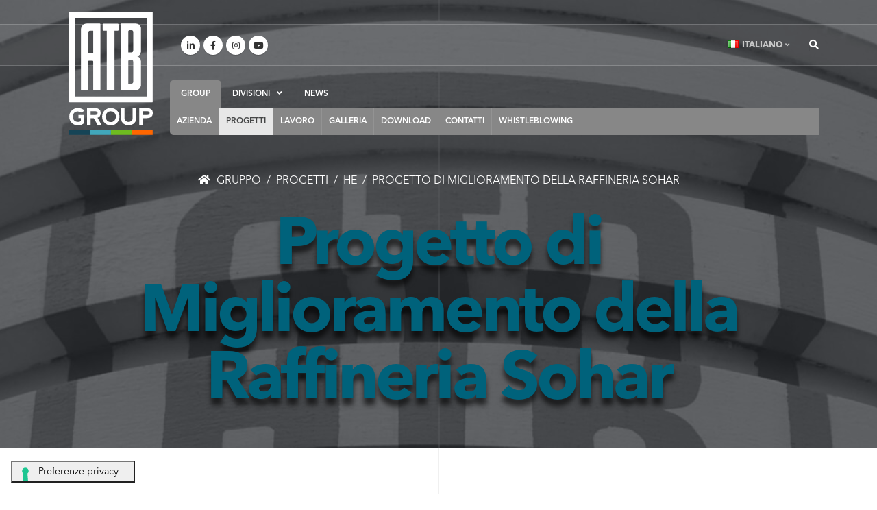

--- FILE ---
content_type: text/html; charset=UTF-8
request_url: https://www.atb.group/it/group/progetti/he/2013-progetto-di-miglioramento-della-raffineria-sohar.html
body_size: 9828
content:
<!DOCTYPE html> <html lang="it" xml:lang="it" xmlns="http://www.w3.org/1999/xhtml" class=" pag388 tpl21 it page-00627b page-gruppo "> <head> <script type="text/javascript" src="//embeds.iubenda.com/widgets/079cadc8-0f22-44d8-8549-4fc2b13236fa.js"></script> <script type="text/javascript">var _iub = _iub || {}; _iub.cons_instructions = _iub.cons_instructions || []; _iub.cons_instructions.push(["init", {api_key: "otvs7M04cfXgOE8FJaATUtjrR3NrTAEH"}]);</script><script type="text/javascript" src="https://cdn.iubenda.com/cons/iubenda_cons.js" async></script> <meta charset="utf-8"> <meta http-equiv="X-UA-Compatible" content="IE=edge"> <base href="https://www.atb.group/it/" /> <title>Progetto di Miglioramento della Raffineria Sohar </title> <meta name="title" content="Progetto di Miglioramento della Raffineria Sohar " /> <meta name="keywords" content="" /> <meta name="description" content=" Fornitura di 3 Reattori e 2 Separatori. "> <meta http-equiv="last-modified" content="2017-09-26"> <meta name="theme-color" content="#878787"> <style> @media all and (display-mode: standalone) { body { background-color: yellow; } } </style> <meta name="apple-mobile-web-app-capable" content="yes"> <meta name="apple-mobile-web-app-status-bar-style" content="black"> <meta name="apple-mobile-web-app-title" content="ATB Group"> <meta name="application-name" content="ATB Group" /> <meta name="msapplication-TileImage" content="/assets/templates/img/PWA/144x144.png"> <meta name="msapplication-TileColor" content="#878787"> <link rel="icon" sizes="192x192" href="/assets/templates/img/icon/favicon-highres.png"> <link rel="shortcut icon" type="image/x-icon" href="/assets/templates/img/icon/favicon.ico" /> <meta name="robots" content="index, follow" /> <link rel="canonical" href="https://www.atb.group/it/group/progetti/he/2013-progetto-di-miglioramento-della-raffineria-sohar.html" /> <meta name="author" content="ATB Group"> <meta name="publisher" content="ATB Group"> <meta name="copyright" content="Copyright (c) 2025 by ATB Group" /> <meta name="developer" content="GRAVA DESIGN | Web Design & SEO Developer / www.gravadesign.com"> <link rel="alternate" hreflang="en" href="https://www.atb.group/en/group/projects/he/2013-sohar-refinery-improvement-project.html" /> <link rel="alternate" hreflang="es" href="https://www.atb.group/es/group/proyectos/he/2013-proyecto-de-optimizacion-de-la-refineria-sohar.html" /> <meta name="viewport" content="width=device-width, initial-scale=1, minimum-scale=1.0, shrink-to-fit=no"> <meta property="og:url" content="https://www.atb.group/it/group/progetti/he/2013-progetto-di-miglioramento-della-raffineria-sohar.html" /> <meta property="og:title" content="Progetto di Miglioramento della Raffineria Sohar "/> <meta property="og:image" content="https://www.atb.group/assets/img-cache/progetti/Oil-and-Gas/2013-Sohar%20Refinery%20Improvement%20Project.d85035eb.jpg"/> <meta property="og:description" content="Fornitura di 3 Reattori e 2 Separatori."/> <meta property="og:type" content="article"/> <meta name="twitter:card" content="summary_large_image"> <meta name="twitter:site" content="@ATB_group"> <meta name="twitter:creator" content="ATB_group"> <meta name="twitter:title" content="Progetto di Miglioramento della Raffineria Sohar "> <meta name="twitter:description" content="Fornitura di 3 Reattori e 2 Separatori. "> <meta name="twitter:image" content="https://www.atb.group/assets/img-cache/progetti/Oil-and-Gas/2013-Sohar%20Refinery%20Improvement%20Project.d85035eb.jpg"> <script type="application/ld+json"> { "@context" : "http://schema.org", "@type" : "Organization", "name" : "ATB GROUP S.p.A.", "url" : "https://www.atb.group", "sameAs" : [ "https://www.linkedin.com/company/atbgroup/", "https://www.fb.me/ATBholding", "https://twitter.com/ATB_group", "https://www.instagram.com/atb.group/", "https://feeds.feedburner.com/atbgroup" ] } </script> <script type="application/ld+json"> { "@context": "http://schema.org", "@type": "ImageObject", "author": "ATB Group", "contentUrl": "https://www.atb.group/assets/img-cache/progetti/Oil-and-Gas/2013-Sohar%20Refinery%20Improvement%20Project.8ce55e06.jpg", "datePublished": "2013-05-23 17:45:00", "description": "Progetto di Miglioramento della Raffineria Sohar", "name": "Progetto di Miglioramento della Raffineria Sohar" } </script> <meta name="DC.contributor" content="ATB Group" /> <meta name="DC.creator" content="ATB GROUP S.p.A." /> <meta name="DC.date" content="2017-09-26" /> <meta name="DC.format" content="text/html" /> <meta name="DC.identifier" content="Progetto di Miglioramento della Raffineria Sohar - 388" /> <meta name="DC.language" content="it" /> <meta name="DC.publisher" content="ATB Group" /> <meta name="DC.rights" content="Copyright (c) 2025 by ATB Group" /> <meta name="DC.rightsHolder" content="ATB Group" /> <meta name="DC.title" content="Progetto di Miglioramento della Raffineria Sohar" /> <link rel="shortcut icon" href="/assets/templates/img/icon/favicon.ico" type="image/x-icon" /> <link rel="apple-touch-icon" href="/assets/templates/img/icon/apple-touch-icon.png" /> <link rel="apple-touch-icon" sizes="57x57" href="/assets/templates/img/icon/apple-touch-icon-57x57.png" /> <link rel="apple-touch-icon" sizes="72x72" href="/assets/templates/img/icon/apple-touch-icon-72x72.png" /> <link rel="apple-touch-icon" sizes="76x76" href="/assets/templates/img/icon/apple-touch-icon-76x76.png" /> <link rel="apple-touch-icon" sizes="114x114" href="/assets/templates/img/icon/apple-touch-icon-114x114.png" /> <link rel="apple-touch-icon" sizes="120x120" href="/assets/templates/img/icon/apple-touch-icon-120x120.png" /> <link rel="apple-touch-icon" sizes="144x144" href="/assets/templates/img/icon/apple-touch-icon-144x144.png" /> <link rel="apple-touch-icon" sizes="152x152" href="/assets/templates/img/icon/apple-touch-icon-152x152.png" /> <!-- Google Tag Manager --> <script>(function(w,d,s,l,i){w[l]=w[l]||[];w[l].push({'gtm.start': new Date().getTime(),event:'gtm.js'});var f=d.getElementsByTagName(s)[0], j=d.createElement(s),dl=l!='dataLayer'?'&l='+l:'';j.async=true;j.src= 'https://www.googletagmanager.com/gtm.js?id='+i+dl;f.parentNode.insertBefore(j,f); })(window,document,'script','dataLayer','GTM-MLLHB5Q');</script> <!-- End Google Tag Manager --> <script defer src="https://cloud.umami.is/script.js" data-website-id="94e3d2d7-a6f7-4bca-a964-3c8516e75980"></script> <!-- Web Fonts --> <link rel="preload" href="/assets/templates/css/fonts/AvenirNextLTPro/AvenirNextLTPro-Regular.woff" as="font" crossorigin="anonymous" /> <link rel="preload" href="/assets/templates/css/fonts/AvenirNextLTPro/AvenirNextLTPro-Demi.woff" as="font" crossorigin="anonymous" /> <link rel="preload" href="/assets/templates/css/fonts/AvenirNextLTPro/AvenirNextLTPro-Bold.woff" as="font" crossorigin="anonymous" /> <style> body { font-family: 'Avenir Next LT Pro Regular', Helvetica, Verdana, Arial, sans-serif !important; color: #2a2a2a; } @font-face { font-family: 'Avenir Next LT Pro Regular'; font-style: normal; font-weight: normal; src: local('Avenir Next LT Pro Regular'), url('/assets/templates/css/fonts/AvenirNextLTPro/AvenirNextLTPro-Regular.woff') format('woff'); } @font-face { font-family: 'Avenir Next LT Pro Italic'; font-style: normal; font-weight: normal; src: local('Avenir Next LT Pro Italic'), url('/assets/templates/css/fonts/AvenirNextLTPro/AvenirNextLTPro-It.woff') format('woff'); } @font-face { font-family: 'Avenir Next LT Pro Ultra Light'; font-style: normal; font-weight: normal; src: local('Avenir Next LT Pro Ultra Light'), url('/assets/templates/css/fonts/AvenirNextLTPro/AvenirNextLTPro-UltLt.woff') format('woff'); } @font-face { font-family: 'Avenir Next LT Pro Medium Italic'; font-style: normal; font-weight: normal; src: local('Avenir Next LT Pro Medium Italic'), url('/assets/templates/css/fonts/AvenirNextLTPro/AvenirNextLTPro-MediumIt.woff') format('woff'); } @font-face { font-family: 'Avenir Next LT Pro Demi'; font-style: normal; font-weight: normal; src: local('Avenir Next LT Pro Demi'), url('/assets/templates/css/fonts/AvenirNextLTPro/AvenirNextLTPro-Demi.woff') format('woff'); } @font-face { font-family: 'Avenir Next LT Pro Demi Italic'; font-style: normal; font-weight: normal; src: local('Avenir Next LT Pro Demi Italic'), url('/assets/templates/css/fonts/AvenirNextLTPro/AvenirNextLTPro-DemiIt.woff') format('woff'); } @font-face { font-family: 'Avenir Next LT Pro Bold'; font-style: normal; font-weight: normal; src: local('Avenir Next LT Pro Bold'), url('/assets/templates/css/fonts/AvenirNextLTPro/AvenirNextLTPro-Bold.woff') format('woff'); } @font-face { font-family: 'Avenir Next LT Pro Heavy'; font-style: normal; font-weight: normal; src: local('Avenir Next LT Pro Heavy'), url('/assets/templates/css/fonts/AvenirNextLTPro/AvenirNextLTPro-Heavy.woff') format('woff'); } @font-face { font-family: 'Avenir Next LT Pro Heavy Italic'; font-style: normal; font-weight: normal; src: local('Avenir Next LT Pro Heavy Italic'), url('/assets/templates/css/fonts/AvenirNextLTPro/AvenirNextLTPro-HeavyIt.woff') format('woff'); } </style> <link rel="stylesheet" href="/assets/templates/style.min.css"> <link rel="stylesheet" href="/assets/templates/css/custom.min.css"> <!-- Head Libs --> <script src="/assets/templates/vendor/modernizr/modernizr.min.js"></script> <style> .pace .pace-progress, .owl-carousel[id*="thumbGalleryThumbs"] .owl-item.active.center .thumb-info, .thumb-info .thumb-info-type, .thumb-info .thumb-info-action-icon, .thumb-info-social-icons a, .thumbnail .zoom, .img-thumbnail .zoom, .thumb-info-ribbon, .owl-carousel[id*="thumbGalleryThumbs"] .owl-item .thumb-info .thumb-info-action-icon, .owl-carousel[id*="thumbGalleryThumbs"] .owl-item:hover .thumb-info, .owl-carousel[id*="thumbGalleryThumbs"] .owl-item.active.center .thumb-info, .owl-carousel .owl-dots .owl-dot.active span, .owl-carousel .owl-dots .owl-dot:hover span, .owl-carousel .owl-nav button[class*="owl-"]:hover, .owl-carousel .owl-nav button[class*="owl-"].hover, .owl-carousel.full-width .owl-nav button[class*="owl-"]:hover, .owl-carousel .owl-nav button[class*="owl-"]:focus, .owl-carousel .owl-nav button[class*="owl-"].focus, .owl-carousel.full-width .owl-nav button[class*="owl-"]:focus { background-color: #00627b; } .featured-boxes-modern-style-primary .featured-box { background:#00627b; background: linear-gradient(135deg, #00627b 0%, #00627b 100%); filter: progid:DXImageTransform.Microsoft.gradient(startColorstr='#00627b', endColorstr='#00627b', GradientType=1); } .featured-boxes-modern-style-primary .featured-box .btn-outline:hover, .featured-boxes-modern-style-primary .featured-box .btn-outline:focus, .featured-boxes-modern-style-primary .featured-box:hover .btn-outline, .featured-boxes-modern-style-primary .featured-box:focus .btn-outline { background:#00627b; border-color:#00627b; color:#FFF !important; } </style> </head> <body class="interna sidebar progetto" > <!-- Google Tag Manager (noscript) --> <noscript><iframe src="https://www.googletagmanager.com/ns.html?id=GTM-MLLHB5Q" height="0" width="0" style="display:none;visibility:hidden"></iframe></noscript> <!-- End Google Tag Manager (noscript) --> <div class="body"> <header id="header" class="header-transparent header-grey bg-red-x " data-plugin-options="{'stickyEnabled': false, 'stickyEnableOnBoxed': true, 'stickyEnableOnMobile': true, 'stickyChangeLogo': true, 'stickyStartAt': 155, 'stickySetTop': '-157px'}"> <div class="header-body border-top-0" style="background-color:#00627b"> <div class="header-container container-fluid-x px-lg-4 header-container-group header-container-00627b"> <div class="container container-lg h-100 bg-orange-x"> <div class="header-row"> <div class="header-column header-column-border-light-right flex-grow-0"> <div class="header-row pr5 bg-red-x mb0 pb0 pt-0 p-md-3"> <div class="header-logo my-0 bg-cyan-x "> <a href="/it/" title="Home - ATB Group"> <img alt="ATB Group Global Experience Italian Knowhow" width="122" height="180" data-sticky-width="61" data-sticky-height="" data-sticky-top="" src="/assets/templates/img/logo-w.svg" class=""> </a> </div> </div> </div> <div class="header-column pl20"> <div class="header-row bg-indigo-x mb25 mt40"> <div class="header-column justify-content-start flex-grow-0"> <div class="header-row"> <nav class="header-nav-top"> <ul class="header-social-icons social-icons hidden-xs pull-right mt12 d-none d-lg-inline-block"> <li class="social-icons-linkedin"><a href="https://www.linkedin.com/company/atbgroup/" target="_blank" title="Linkedin"><i class="fab fa-linkedin-in"></i></a></li> <li class="social-icons-facebook"><a href="https://www.fb.me/ATBholding" target="_blank" title="Facebook" ><i class="fab fa-facebook-f"></i></a></li> <li class="social-icons-instagram"><a href="https://www.instagram.com/atb.group/" target="_blank" title="Instagram" ><i class="fab fa-instagram"></i></a></li> <li class="social-icons-youtube"><a href="https://www.youtube.com/c/ATBGroup" target="_blank" title="Youtube"><i class="fab fa-youtube"></i></a></li> <li class="social-icons-twitter hidden-header"><a href="https://twitter.com/ATB_group" target="_blank" title="Twitter" ><i class="fab fa-twitter"></i></a></li> <li class="social-icons-youtube hidden-header"><a href="https://goo.gl/maps/nJXDUzkYHabdbhaVA" target="_blank" title="Google"><i class="fas fa-map-marker-alt"></i></a></li> <li class="social-icons-twitter hidden-header"><a href="https://t.me/ATBgroup" target="_blank" title="Telegram" ><i class="fa fa-paper-plane"></i></a></li> <li class="social-icons-rss hidden-header"><a href="https://feeds.feedburner.com/atbgroup" target="_blank" title="Feedburner" ><i class="fa fa-fire"></i></a></li> <li class="social-icons-rss hidden-header"><a href="https://feedburner.google.com/fb/a/mailverify?uri=atbgroup&amp;loc=it_IT" target="_blank" title="Feedburner Email" ><i class="fa fa-envelope"></i></a></li> </ul> </nav> </div> </div> <div class="header-column justify-content-end "> <div class="header-row"> <nav class="header-nav-top"> <ul class="nav nav-pills"> <li class="nav-item nav-item-borders py-2 pr-0 dropdown"> <a class="nav-link text-light text-uppercase font-weight-bold" href="#" role="button" id="dropdownLanguage" data-toggle="dropdown" aria-haspopup="true" aria-expanded="false"> <img src="/assets/templates/img/blank.gif" width="16" height="11" class="flag flag-it" alt="Italiano" /> <span class="txt">Italiano</span> <i class="fas fa-angle-down"></i> </a> <div class="dropdown-menu dropdown-menu-right text-uppercase dropdown-language" aria-labelledby="dropdownLanguage"> <a class="dropdown-item" href="https://www.atb.group/en/group/projects/he/2013-sohar-refinery-improvement-project.html" title="Inglese / Sohar Refinery Improvement Project" > <img src="/assets/templates/img/blank.gif" class="flag flag-en" width="16" height="11" alt="Inglese" /> Inglese</a> <a class="dropdown-item" href="https://www.atb.group/es/group/proyectos/he/2013-proyecto-de-optimizacion-de-la-refineria-sohar.html" title="Spagnolo / Proyecto de optimización de la Refinería Sohar" > <img src="/assets/templates/img/blank.gif" class="flag flag-es" width="16" height="11" alt="Spagnolo" /> Spagnolo</a> </div> </li> </ul> </nav> <div class="header-search ml-0 ml-md-3"> <div class="header-nav-features header-nav-features-no-border header-nav-features-lg-show-border order-1 order-lg-2 ml-0 pl-0 bg-red-x"> <div class="header-nav-feature header-nav-features-search d-inline-flex"> <a href="#" class="header-nav-features-toggle" data-focus="headerSearch"><i class="fas fa-search header-nav-top-icon-x text-color-light"></i></a> <div class="header-nav-features-dropdown" id="headerTopSearchDropdown"> <form id="searchForm" role="search" action="cerca.html" method="get"> <div class="simple-search input-group"> <input class="form-control text-1" id="headerSearch" name="search" type="search" value="" placeholder="Cerca..." style="line-height: 1.85; height: auto;"> <span class="input-group-append"> <button class="btn" type="submit" data-loading-text="<i class='fas fa-spinner fa-spin'></i>"> <i class="fa fa-search header-nav-top-icon"></i> </button> </span> </div> </form> </div> <input type="hidden" name="id" value="492" /> </div> </div> </div> <button class="btn header-btn-collapse-nav" data-toggle="collapse" data-target=".header-nav-sopra nav"> <i class="fas fa-bars"></i> </button> </div> </div> </div> <div class="header-row align-bottom pa-0 bg-orange-x"> <div class="header-nav header-nav-sopra header-nav-dropdowns-dark header-nav-dropdowns-grey header-nav-main-mobile-dark header-nav-light-text header-nav-main-square-x header-nav-main-dropdown-no-borders header-nav-main-effect-2 header-nav-main-sub-effect-1 bg-red-x py-0 color-00627b" > <div class=" header-nav-main header-nav-main-square header-nav-main-effect-2-x header-nav-main-effect-5 header-nav-main-sub-effect-1 header-nav-main-mobile-dark header-nav-main-dropdown-arrow-x header-nav-main-dropdown-center-x align-bottom bg-red-x "> <nav class="collapse header-mobile-border-top"> <ul class="nav nav-pills d-lg-none d-xl-none" id="mobileNav"> <li class="dropdown dropdown-full-color dropdown-primary first active open"> <a class="dropdown-item dropdown-toggle hover-878787" href="https://www.atb.group/it/" title="ATB Group" > Gruppo </a> <ul class="dropdown-menu"> <li class=" first "> <a href="https://www.atb.group/it/group/azienda.html" title="ATB: Esperienza internazionale e know-how italiano" class="dropdown-item hover-878787" > Azienda </a> </li> <li class="dropdown dropdown-full-color dropdown-primary active open"> <a class="dropdown-item dropdown-toggle hover-878787" href="https://www.atb.group/it/group/progetti/" title="Progetti principali" > Progetti </a> <ul class="dropdown-menu"> <li class=" first active "> <a href="https://www.atb.group/it/group/progetti/he/" title="Progetti di Heavy Equipment" class="dropdown-item hover-00627b" > Heavy Equipment </a> </li> <li class=" "> <a href="https://www.atb.group/it/group/progetti/hme/" title="Progetti di apparecchiature idro-meccaniche" class="dropdown-item hover-0eacd4" > Hydro Mechanical Equipment </a> </li> <li class=" "> <a href="https://www.atb.group/it/group/progetti/rnw/" title="Progetti di Energie rinnovabili" class="dropdown-item hover-73bc00" > Renewable </a> </li> <li class=" last "> <a href="https://www.atb.group/it/group/progetti/ccis/" title="Progetti di Costruzioni civili, industriali e servizi" class="dropdown-item hover-ee7c00" > Costruzioni civili, industriali e servizi </a> </li> </ul> </li> <li class=" "> <a href="https://www.atb.group/it/group/lavoro.html" title="Lavora in ATB Group" class="dropdown-item hover-878787" > Lavoro </a> </li> <li class=" "> <a href="https://www.atb.group/it/group/galleria.html" title="Galleria Video" class="dropdown-item hover-878787" > Galleria </a> </li> <li class="dropdown dropdown-full-color dropdown-primary "> <a class="dropdown-item dropdown-toggle hover-878787" href="https://www.atb.group/it/group/download/" title="Download" > Download </a> <ul class="dropdown-menu"> <li class=" first "> <a href="https://www.atb.group/it/group/download/brochure/" title="Scarica le nostre brochure" class="dropdown-item hover-878787" > Brochure </a> </li> <li class=" last "> <a href="https://www.atb.group/it/group/download/magazine/" title="Rivista ATB Group" class="dropdown-item hover-878787" > Rivista cartacea </a> </li> </ul> </li> <li class=" "> <a href="https://www.atb.group/it/group/contatti.html" title="Contattaci" class="dropdown-item hover-878787" > Contatti </a> </li> <li class=" last "> <a href="https://atbrivacalzoni.go-tell.it/" title="" class="dropdown-item hover-878787" > Whistleblowing </a> </li> </ul> </li> <li class="dropdown dropdown-full-color dropdown-primary "> <a class="dropdown-item dropdown-toggle hover-00627b" href="https://www.atb.group/it/he/" title="Produttore di apparecchiature per l'industria petrolchimica e nucleare" > Heavy equipment (he) </a> <ul class="dropdown-menu"> <li class=" first "> <a href="https://www.atb.group/it/he/oil-gas.html" title="Produttore di apparecchiature per l'industria petrolchimica" class="dropdown-item hover-00627b" > Oil & Gas </a> </li> <li class=" last "> <a href="https://www.atb.group/it/he/nuclear.html" title="Apparecchiature per il settore nucleare" class="dropdown-item hover-00627b" > Nuclear </a> </li> </ul> </li> <li class=" "> <a href="https://www.atb.group/it/hme.html" title="Produttore di apparecchiature idromeccaniche" class="dropdown-item hover-0eacd4" > Hydro mechanical equipment (hme) </a> </li> <li class="dropdown dropdown-full-color dropdown-primary "> <a class="dropdown-item dropdown-toggle hover-73bc00" href="https://www.atb.group/it/rnw/" title="Soluzioni tecnologiche per l’energia rinnovabile" > Renewables (rnw) </a> <ul class="dropdown-menu"> <li class=" first "> <a href="https://www.atb.group/it/rnw/small-hydro.html" title="Fornitore di tecnologie per piccoli impianti idroelettrici" class="dropdown-item hover-73bc00" > Small Hydro </a> </li> <li class=" last "> <a href="https://www.atb.group/it/rnw/wind.html" title="Soluzioni e servizi per turbine eoliche" class="dropdown-item hover-73bc00" > Small Wind </a> </li> </ul> </li> <li class=" "> <a href="https://www.atb.group/it/ccis.html" title="Edilizia Civile e Servizi Industriali" class="dropdown-item hover-ee7c00" > Civil Construction & Industrial Services (ccis) </a> </li> <li class=" last "> <a href="https://www.atb.group/it/mag/" title="Magazine digitale ATB" class="dropdown-item hover-878787" > News </a> </li> <li class="visible-sm visible-xs "> <a href="cerca.html" title="Cerca" class="dropdown-item"> Cerca </a> </li> <li class="visible-sm visible-xs "> <a href="sitemap.html" title="Sitemap" class="dropdown-item"> Sitemap </a> </li> </ul> <ul class="nav nav-pills bg-red-x d-none d-lg-flex" id="mainNav"> <li class="dropdown group"> <a class="active" href="/it/"> <span>GROUP</span> </a> <ul class="dropdown-menu d-none"> </ul> </li> <li class="dropdown"> <a class="dropdown-item dropdown-toggle " href="#" > divisioni <i class="fas fa-angle-down ml10 icondown"></i> <i class="fas fa-angle-up ml10 iconup" style="display:none"></i> </a> <ul class="dropdown-menu"> <li class="lev1 " style="border-left:5px solid #00627b" > <a class=" dropdown-item text-uppercase font14 text-nowrap hover-00627b" href="he/"> Heavy equipment (HE) <i class="fas fa-plus-square font12 ml10 float-right mt7"></i> </a> </li> <li class="lev2" style="border-left:5px solid #00627b" > <a class=" dropdown-item text-uppercase font12 hover-00627b pl30" href="he/oil-gas.html"> Oil & Gas </a> </li> <li class="lev2" style="border-left:5px solid #00627b" > <a class=" dropdown-item text-uppercase font12 hover-00627b pl30" href="he/nuclear.html"> Nuclear </a> </li> <li class="lev1 " style="border-left:5px solid #0eacd4" > <a class=" dropdown-item text-uppercase font14 text-nowrap hover-0eacd4" href="hme.html"> Hydro mechanical equipment (HME) </a> </li> <li class="lev1 " style="border-left:5px solid #73bc00" > <a class=" dropdown-item text-uppercase font14 text-nowrap hover-73bc00" href="rnw/"> Renewables (RNW) <i class="fas fa-plus-square font12 ml10 float-right mt7"></i> </a> </li> <li class="lev2" style="border-left:5px solid #73bc00" > <a class=" dropdown-item text-uppercase font12 hover-73bc00 pl30" href="rnw/small-hydro.html"> Small Hydro </a> </li> <li class="lev2" style="border-left:5px solid #73bc00" > <a class=" dropdown-item text-uppercase font12 hover-73bc00 pl30" href="rnw/wind.html"> Small Wind </a> </li> <li class="lev1 " style="border-left:5px solid #ee7c00" > <a class=" dropdown-item text-uppercase font14 text-nowrap hover-ee7c00" href="ccis.html"> Civil Construction & Industrial Services (CCIS) </a> </li> </ul> </li> <li class="dropdown group"> <a class="" href="mag/"> <span> news </a> </li> </ul> </nav> </div> </div> </div> <div class="header-row pa-0 bg-blue-x "> <div class=" header-nav header-nav-sotto header-nav-sotto-gruppo header-nav-sotto- header-nav-scroll-X header-nav-dropdowns-dark header-nav-dropdowns-grey header-nav-main-mobile-dark header-nav-light-text header-nav-main-square header-nav-main-dropdown-no-borders header-nav-main-effect-2 header-nav-main-sub-effect-1 bg-yellow-x py-0 color-00627b bg-00627b " style="background-color:#00627b" > <div class=" header-nav-main header-nav-main-square header-nav-main-effect-5 header-nav-main-sub-effect-1 header-nav-main-mobile-dark header-nav-main-dropdown-arrow-x header-nav-main-dropdown-center-x bg-red-x"> <nav class=" collapse header-mobile-border-top "> <ul class="nav nav-pills justify-content-center menu-sotto parent-384" id="subMainNav"> <li class="first"> <a href="https://www.atb.group/it/group/azienda.html" class="nav-link" title="Azienda" target="">Azienda </a> </li> <li class="active"> <a href="https://www.atb.group/it/group/progetti/" class="nav-link" title="Progetti" target="">Progetti </a> </li> <li > <a href="https://www.atb.group/it/group/lavoro.html" class="nav-link" title="Lavora con noi" target="">Lavoro </a> </li> <li > <a href="https://www.atb.group/it/group/galleria.html" class="nav-link" title="Galleria" target="">Galleria </a> </li> <li > <a href="https://www.atb.group/it/group/download/" class="nav-link" title="Download" target="">Download </a> </li> <li > <a href="https://www.atb.group/it/group/contatti.html" class="nav-link" title="Contatti" target="">Contatti </a> </li> <li class="last"> <a href="https://atbrivacalzoni.go-tell.it/" class="nav-link" title="Whistleblowing" target="_blank">Whistleblowing </a> </li> </ul> </nav> </div> </div> </div> </div> </div> </div> </div> </div> </header> <div role="main" class="main"> <section class=" page-header page-header-modern page-header-background page-header-background-lg overlay overlay-color-dark overlay-show overlay-op-7 mb-0 altezza-auto tv- var-auto " style="background-image: url(/assets/img-cache/tematiche/default.788d3746.jpg); height: auto;"> <div class="container container-lg bg-orange-x h-100"> <div class="row align-items-center-x bg-pink-x h-100"> <div class="col-md-12 align-self-start p-static order-2 text-center bg-red-x"> <h1 class="mt10 font100 h1-tematica font-weight-bold-x text-uppercase-x 00627b" style="color:#00627b" > Progetto di Miglioramento della Raffineria Sohar<br> </h1> </div> <div class="col-md-12 align-self-end order-1 font20 bg-blue-x pb-4"> <ul id="breadcrumb" class="breadcrumb-x" itemprop="breadcrumb" itemscope itemtype="http://schema.org/BreadcrumbList"><li itemprop="itemListElement" itemscope itemtype="http://schema.org/ListItem"> <a itemprop="item" href="https://www.atb.group/it/"> <i class="fa fa-home mr5"></i> <span itemprop="name">Gruppo</span> </a> <meta itemprop="position" content="1" /> </li><li itemprop="itemListElement" itemscope itemtype="http://schema.org/ListItem"> <a itemprop="item" href="https://www.atb.group/it/group/progetti/"> <span itemprop="name">Progetti</span> </a> <meta itemprop="position" content="2" /> </li><li itemprop="itemListElement" itemscope itemtype="http://schema.org/ListItem"> <a itemprop="item" href="https://www.atb.group/it/group/progetti/he/"> <span itemprop="name">HE</span> </a> <meta itemprop="position" content="3" /> </li><li itemprop="itemListElement" itemscope itemtype="http://schema.org/ListItem"> <a itemprop="item" href="https://www.atb.group/it/group/progetti/he/2013-progetto-di-miglioramento-della-raffineria-sohar.html"> <span itemprop="name">Progetto di Miglioramento della Raffineria Sohar</span> </a> <meta itemprop="position" content="4" /> </li></ul> </div> </div> </div> </section> <div id="content" class="content full vertical"> <div class="container container-lg pb30"> <div class="row"> <div class="col-md-12 vertical content pt-5 mt-lg-5 text-center"> <div class="row mb0 selfLinkProjects "> <div class="col-md-10 pt10 text-left visible-md-x visible-lg-x "> <span class="bg-light d-inline-block"> <a href="group/progetti/he/" class="d-inline-block" data-tooltip="" data-placement="top" data-original-title="Torna a Progetti di Heavy Equipment"><i class="fas fa-th fa-2x"></i> <span class="font24 ml10 ">Progetti di Heavy Equipment</span> </a> </span> </div> <div class="col-md-2 d-none d-md-block pt10 text-right"> <a href="group/progetti/he/2014-progetto-cfi-port-neal-e-donaldsonville.html" title="Progetto CFI Port Neal e Donaldsonville"><i class="fa fa-chevron-left font32"></i></a> <a href="group/progetti/he/2012-gazprom-impianto-di-trattamento-del-gas.html" title="GAZPROM Impianto di trattamento del gas"><i class="fa fa-chevron-right font32 ml15"></i></a> </div> </div> <div class="row mb0"> <div class="col-md-12"> <hr class="mb40"> </div> </div> <div class="row mb0"> <div class="col-md-12 text-left"> <div class="row "> <div class="col-lg-6 mb-md-0 mb-2"> <h2 class="text-color-primary text-center text-md-left uppercase-x text-lg-12 text-md-9 text-9 line-height-1 mb-2 mb-lg-0 pt5 font-weight-regular class_pagetitle type_page"> Progetto di Miglioramento della Raffineria Sohar </h2> </div> <div class="col-lg-6"> <div class="text-color-primary text-center text-md-left text-lg-7 text-5 line-height-2 pt10 mb-lg-0 font-weight-normal class_introtext"> Fornitura di 3 Reattori e 2 Separatori. </div> </div> </div> <div class="row"> <div class="col"> <hr class="my-4 my-lg-5"> </div> </div> </div> </div> <div class="row"> <div class="col-lg-6 match-height-x"> <div class="post-image mb-3 mr0"> <a class="lightbox" href="/assets/img-cache/progetti/Oil-and-Gas/2013-Sohar%20Refinery%20Improvement%20Project.8ce55e06.jpg" data-plugin-options='{"type":"image"}' title="Progetto di Miglioramento della Raffineria Sohar"> <span class="thumb-info thumb-info-lighten thumb-info-bottom-info thumb-info-bottom-info-dark-x thumb-info-centered-icons thumb-info-no-borders"> <span class="thumb-info-wrapper"> <img src="/assets/templates/img/lazy.png" data-plugin-lazyload data-plugin-options="{'threshold': 0, 'effect':'fadeIn'}" data-original="/assets/img-cache/progetti/Oil-and-Gas/2013-Sohar%20Refinery%20Improvement%20Project.94942e35.jpg" class="img-fluid" alt="Progetto di Miglioramento della Raffineria Sohar" width="740" height="500"> <span class="thumb-info-title"> <span class="thumb-info-inner">Progetto di Miglioramento della Raffineria Sohar</span> <span class="thumb-info-type">Zoom</span> </span> <span class="thumb-info-action"> <span class="thumb-info-action-icon thumb-info-action-icon-primary"><i class="fa fa-arrows-alt text-light"></i></span> </span> </span> </span> </a> </div> </div> <div class="col-lg-6 match-height-x"> <span class="d-inline-block float-md-right mb-md-2"> <a href="https://www.atb.group/en/group/projects/he/2013-sohar-refinery-improvement-project.html" title="Inglese / Sohar Refinery Improvement Project" class="ml5 lang-en "> <img src="/assets/templates/img/blank.gif" width="16" height="11" class="flag flag-en grayscale" alt="Inglese" data-plugin-tooltip="" data-toggle="tooltip" data-placement="top" data-original-title="Inglese / Sohar Refinery Improvement Project" data-html="false"/></a> <a href="https://www.atb.group/es/group/proyectos/he/2013-proyecto-de-optimizacion-de-la-refineria-sohar.html" title="Spagnolo / Proyecto de optimización de la Refinería Sohar" class="ml5 lang-es "> <img src="/assets/templates/img/blank.gif" width="16" height="11" class="flag flag-es grayscale" alt="Spagnolo" data-plugin-tooltip="" data-toggle="tooltip" data-placement="top" data-original-title="Spagnolo / Proyecto de optimización de la Refinería Sohar" data-html="false"/></a> </span> <table class="table table-striped table-progetto text-left mb-0" style="min-height: 266px"> <tbody> <tr style=""> <td class=""> <span class=""> Progetto: <b class="font18 text-color-secondary">Progetto di Miglioramento della Raffineria Sohar</b> </span> </td> </tr> <tr style=""> <td class=""> <div class=""> Azienda: <b class="font18 text-color-secondary"><span class="mr5">ATB Riva Calzoni</span></b> </div> </td> </tr> <tr style=""> <td class=""> <div class=""> Luogo: <b class="font18 text-color-secondary">OMAN</b> <a class="float-right popup-gmaps" href="https://maps.google.com/maps?q=24.467911, 56.621168" data-plugin-tooltip="" data-toggle="tooltip" data-placement="left" title="Vedi in Google Maps"> <i class="fas fa-map-marked-alt fa-fw fa-2x"></i> </a> </div> </td> </tr> <tr style=""> <td class=""> <div class=""> Categoria: <b class="font18 text-color-secondary"> Progetto Oil and Gas </b> </div> </td> </tr> <tr style=""> <td class=""> <div class=""> Cliente: <b class="font18 text-color-secondary"> ORPIC</b> </div> </td> </tr> <tr style=""> <td class=""> <div class=""> Utente finale: <b class="font18 text-color-secondary"> ORPIC</b> </div> </td> </tr> <tr style=""> <td class=""> <div class="float-left pt5"> Periodo: <b class="font18 text-color-secondary"> 2013</b> </div> </td> </tr> </tbody> </table> </div> </div> <div class="row"> <div class="col-md-12 mt0 font18 text-justify bg-light pt-0"> <hr class="mt-0"> <p>Fornitura di tre reattori e due separatori in acciaio di bassa lega con un peso totale di 1.700 tonnellate e uno spessore fino a 194 mm.</p> <p>La produzione di combustibili nella raffineria Sohar di Orpic, in Oman, è aumentata di 4,2 mn di tonnellate l’anno, con livelli complessivi di produzione che hanno raggiunto nel 2016 quota 13mn di tonnellate.</p> </div> </div> <div class="clearfix"></div> <div class="row extracontent bg-light pt-0"> <div class="col-md-12"> <!-- allegato --> <hr class="my-4"> <div class="row mb20 selfLinkProjects"> <div class="col-sm-5 text-left"> <div class="selfLink-p"><a href="group/progetti/he/2014-progetto-cfi-port-neal-e-donaldsonville.html" title="Progetto CFI Port Neal e Donaldsonville" data-tooltip="" class="btn btn-secondary d-block d-sm-inline" > <i class="fa fa-chevron-left mr5"></i> <span class="">Progetto CFI Port Neal e Donaldsonville</span> </a></div> </div> <div class="col-sm-2 text-center py-md-0 py-2"> <div class="selfLink-c"> <a href="group/progetti/he/" data-tooltip="" data-original-title="Torna a Progetti di Heavy Equipment"><i class="fa fa-th fa-lg"></i></a> </div> </div> <div class="col-sm-5 text-right"> <div class="selfLink-n"> <a href="group/progetti/he/2012-gazprom-impianto-di-trattamento-del-gas.html" title="GAZPROM Impianto di trattamento del gas" data-tooltip="" class="btn btn-secondary d-block d-sm-inline text-truncate" > <span class="">GAZPROM Impianto di trattamento del gas</span> <i class="fa fa-chevron-right ml5"></i> </a> </div> </div> </div> <hr class="my-4"> <div class="heading-dark text-center"> <script src="//s7.addthis.com/js/300/addthis_widget.js#pubid=ra-5b07cdc5aa6faa21" ></script> <div class="addthis_inline_share_toolbox text-center"></div> </div> </div> </div> </div> </div> </div> </div> </div> <footer id="footer" class="mt-0"> <div class="container container-lg my-4"> <div class="row py-5"> <div class="col-lg-3 mb-lg-0 mb-md-3 mb-4 text-lg-left text-center pt-3"> <div class="text-5 font-weight-semibold text-color-light mb-4 text-uppercase">&nbsp;</div> <p class="slogan text-tertiary font16 mb-3 text-uppercase font-weight-semibold" style=" position: relative; margin-top:-3px; line-height:32px"> <a href="/it/" title="Home - ATB Group" class="d-block float-lg-left mr-lg-4"> <img alt="ATB Group Global Experience Italian Knowhow" width="78" height="115" src="/assets/templates/img/logo-w.svg" class="logo-foot "> </a> Global<br>Experience<br>Italian<br>Knowhow </p> </div> <div class="col-lg-3 mb-4 mb-md-0 text-center text-lg-left pt-3"> <div class="text-5 text-transform-none font-weight-semibold text-color-light mb-4">Divisioni</div> <ul class="list list-icons list-icons-sm d-inline-flex flex-column text-light lista-divisioni"> <li class="text-4 mb-2"> <i class="fas fa-angle-right color-he"></i> <a href="he/" title="Heavy equipment" data-plugin-tooltip="" data-toggle="tooltip" data-placement="right">HE</a> <a href="tel:+3903025811" class="link-hover-style-1 ml10"><span class="ml10 float-right">+39 030 25811</span></a> </li> <li class="text-4 mb-2"> <i class="fas fa-angle-right color-hme"></i> <a href="hme.html" title="Hydro mechanical equipment" data-plugin-tooltip="" data-toggle="tooltip" data-placement="right">HME</a> <a href="tel:+3903025811" class="link-hover-style-1 ml10"><span class="ml10 float-right">+39 030 25811</span></a> </li> <li class="text-4 mb-2"> <i class="fas fa-angle-right color-rnw"></i> <a href="rnw/" title="Renewables" data-plugin-tooltip="" data-toggle="tooltip" data-placement="right">RNW</a> <a href="tel:+3903025811" class="link-hover-style-1 ml10"><span class="ml10 float-right">+39 030 25811</span></a> </li> <li class="text-4 mb-2"> <i class="fas fa-angle-right color-ccis"></i> <a href="ccis.html" title="Civil Construction & Industrial Services" data-plugin-tooltip="" data-toggle="tooltip" data-placement="right">CCIS</a> <a href="tel:+390364598881" class="link-hover-style-1 ml10"><span class="ml10 float-right">+39 0364 598881</span></a> </li> </ul> </div> <div class="col-lg-3 mb-4 mb-lg-0 text-center text-lg-left pt-3"> <div class="text-5 text-transform-none font-weight-semibold text-color-light mb-4">Contatti</div> <p class="text-4 mb8 lh26"><span class="text-color-light text-uppercase ">Indirizzo:</span> <a href="https://goo.gl/maps/nJXDUzkYHabdbhaVA" title="Google Maps" target="_blank">Via Fornaci 45/47,<br> 25040 Artogne (BS) ITALY</a></p> <p class="text-4 mb10"><span class="text-color-light text-uppercase">Email:</span> <script type="text/javascript"> var string1 = "info"; var string2 = "@"; var string3 = "atb.group"; var string4 = string1 + string2 + string3; document.write("<a class='' href=" + "mail" + "to:" + string1 + string2 + string3 + "?subject=" + "Richiesta%20di%20informazioni%20dal%20sito%20www.atb.group" + "&body=" + "Richiesta%20di%20informazioni%20%20https://www.atb.group/it/group/progetti/he/2013-progetto-di-miglioramento-della-raffineria-sohar.html" + ">" + string4 + "</a>"); </script> </p> <p class="text-4 mb10"><span class="text-color-light text-uppercase">P.IVA:</span> 02204750984</p> </div> <div class="col-lg-3 text-center text-lg-left pt-3"> <div class="text-5 text-transform-none font-weight-semibold text-color-light mb-4">Seguici</div> <ul class="footer-social-icons social-icons social-icons-clean social-icons-big social-icons-opacity-light social-icons-icon-light mt-0 mt-lg-3"> <li class="social-icons-linkedin"><a href="https://www.linkedin.com/company/atbgroup/" target="_blank" title="Linkedin"><i class="fab fa-linkedin-in"></i></a></li> <li class="social-icons-facebook"><a href="https://www.fb.me/ATBholding" target="_blank" title="Facebook" ><i class="fab fa-facebook-f"></i></a></li> <li class="social-icons-instagram"><a href="https://www.instagram.com/atb.group/" target="_blank" title="Instagram" ><i class="fab fa-instagram"></i></a></li> <li class="social-icons-youtube"><a href="https://www.youtube.com/c/ATBGroup" target="_blank" title="Youtube"><i class="fab fa-youtube"></i></a></li> <li class="social-icons-twitter hidden-header"><a href="https://twitter.com/ATB_group" target="_blank" title="Twitter" ><i class="fab fa-twitter"></i></a></li> <li class="social-icons-youtube hidden-header"><a href="https://goo.gl/maps/nJXDUzkYHabdbhaVA" target="_blank" title="Google"><i class="fas fa-map-marker-alt"></i></a></li> <li class="social-icons-twitter hidden-header"><a href="https://t.me/ATBgroup" target="_blank" title="Telegram" ><i class="fa fa-paper-plane"></i></a></li> <li class="social-icons-rss hidden-header"><a href="https://feeds.feedburner.com/atbgroup" target="_blank" title="Feedburner" ><i class="fa fa-fire"></i></a></li> <li class="social-icons-rss hidden-header"><a href="https://feedburner.google.com/fb/a/mailverify?uri=atbgroup&amp;loc=it_IT" target="_blank" title="Feedburner Email" ><i class="fa fa-envelope"></i></a></li> </ul> </div> </div> </div> <div class="container container-lg"> <div class="footer-copyright footer-copyright-style-2 pb-5"> <div class="row pt-4 pb-5"> <div class="col-md-6 col-sm-12 mb-md-0 mb-2 align-items-center mb-3 mb-lg-0 text-md-left text-center"> <p class="text-color-light "> © Copyright 2025 ATB GROUP S.p.A. Tutti i diritti riservati. <span class="opacity-3"> - V_1599 </span> </p> </div> <div class="col-md-6 col-sm-12 align-items-center mb-4 mb-lg-0 text-md-left text-center"> <div class="lang-foot ml10 text-light float-md-right float-none mb-md-0 mb-3"> <span class="d-none d-md-inline">-</span> <a href="https://www.atb.group/en/group/projects/he/2013-sohar-refinery-improvement-project.html" title="Inglese / Sohar Refinery Improvement Project" class="ml5 lang-en "> <img src="/assets/templates/img/blank.gif" width="16" height="11" class="flag flag-en grayscale" alt="Inglese" data-plugin-tooltip="" data-toggle="tooltip" data-placement="top" data-original-title="Inglese / Sohar Refinery Improvement Project" data-html="false"/></a> <a href="https://www.atb.group/es/group/proyectos/he/2013-proyecto-de-optimizacion-de-la-refineria-sohar.html" title="Spagnolo / Proyecto de optimización de la Refinería Sohar" class="ml5 lang-es "> <img src="/assets/templates/img/blank.gif" width="16" height="11" class="flag flag-es grayscale" alt="Spagnolo" data-plugin-tooltip="" data-toggle="tooltip" data-placement="top" data-original-title="Spagnolo / Proyecto de optimización de la Refinería Sohar" data-html="false"/></a></div> <nav id="sub-menu" class="float-md-right float-none"> <ul> <li class=""><a href="https://www.atb.group/it/privacy.html">Privacy</a></li> <li class=""><a href="https://www.atb.group/it/cookie.html">Cookie</a></li> <li class=""><a href="https://www.atb.group/it/sitemap.html">Sitemap</a></li> <li class=""><a href="https://www.atb.group/it/rss.html">RSS</a></li> <li class=""><a href="https://www.atb.group/it/cerca.html">Cerca</a></li> </ul> </nav> </div> </div> </div> </div> </footer> </div> <script src="/assets/templates/script.min.js"></script> <script src="/assets/templates/js/custom.min.js"></script> <script type="text/javascript" src="//maps.googleapis.com/maps/api/js?key=AIzaSyCmv6vgspZ15uFJkyQK0NACgU5iwc3HCQU&sensor=false" ></script> <script> var mapMarkers = [{ address: "24.467911, 56.621168", html: "<div class='mb5 bold'>Progetto di Miglioramento della Raffineria Sohar</div>OMAN<br><a href='#' class='btn btn-xs btn-secondary mt5' onclick='mapCenterAt({latitude: 24.467911, longitude: 56.621168, zoom: 16}, event)'><i class='fa fa-plus-square-o mr5'></i> Zoom</a><a href='http://maps.googleapis.com/?q=24.467911, 56.621168' class='btn btn-xs btn-secondary mt5 ml5' target='_blank'><i class='fa fa-external-link mr5'></i> Google Map</a>", icon: { image: "/assets/templates/img/pin.png", iconsize: [29, 46], iconanchor: [12, 46] } }]; var initLatitude = 24.467911; var initLongitude = 56.621168; var mapSettings = { controls: { draggable: (($.browser.mobile) ? false : true), panControl: true, zoomControl: true, mapTypeControl: true, scaleControl: true, streetViewControl: true, overviewMapControl: true, fullscreenControl: true }, scrollwheel: false, markers: mapMarkers, latitude: initLatitude, longitude: initLongitude, zoom: 10 }; var map = $("#googlemaps").gMap(mapSettings), mapRef = $("#googlemaps").data('gMap.reference'); var mapCenterAt = function(options, e) { e.preventDefault(); $("#googlemaps").gMap("centerAt", options); }; var styles = [ { "featureType": "administrative", "elementType": "labels.text.fill", "stylers": [ { "color": "#444444" } ] }, { "featureType": "landscape", "elementType": "all", "stylers": [ { "color": "#f2f2f2" } ] }, { "featureType": "poi", "elementType": "all", "stylers": [ { "visibility": "off" } ] }, { "featureType": "road", "elementType": "all", "stylers": [ { "saturation": -100 }, { "lightness": 45 } ] }, { "featureType": "road.highway", "elementType": "all", "stylers": [ { "visibility": "simplified" } ] }, { "featureType": "road.arterial", "elementType": "labels.icon", "stylers": [ { "visibility": "off" } ] }, { "featureType": "transit", "elementType": "all", "stylers": [ { "visibility": "off" } ] }, { "featureType": "water", "elementType": "all", "stylers": [ { "color": "#b4e1f1" }, { "visibility": "on" } ] } ]; var styledMap = new google.maps.StyledMapType(styles, { name: 'Styled Map' }); mapRef.mapTypes.set('map_style', styledMap); mapRef.setMapTypeId('map_style'); </script> <script src="/assets/templates/vendor/jquery.responsive-dom/js/jquery.responsive-dom.min.js"></script> <script> (function() { var $transient = $('.sidebar-projects'); $transient.responsiveDom({ appendTo: '.news-relazionate-dom', mediaQuery: 'screen and (max-width: 991px)' }); $transient.addClass('responsive-dom-complete'); })(); </script> </body> </html>

--- FILE ---
content_type: text/html; charset=UTF-8
request_url: https://www.atb.group/it/group/progetti/he/2013-progetto-di-miglioramento-della-raffineria-sohar.html
body_size: 9871
content:
<!DOCTYPE html> <html lang="it" xml:lang="it" xmlns="http://www.w3.org/1999/xhtml" class=" pag388 tpl21 it page-00627b page-gruppo "> <head> <script type="text/javascript" src="//embeds.iubenda.com/widgets/079cadc8-0f22-44d8-8549-4fc2b13236fa.js"></script> <script type="text/javascript">var _iub = _iub || {}; _iub.cons_instructions = _iub.cons_instructions || []; _iub.cons_instructions.push(["init", {api_key: "otvs7M04cfXgOE8FJaATUtjrR3NrTAEH"}]);</script><script type="text/javascript" src="https://cdn.iubenda.com/cons/iubenda_cons.js" async></script> <meta charset="utf-8"> <meta http-equiv="X-UA-Compatible" content="IE=edge"> <base href="https://www.atb.group/it/" /> <title>Progetto di Miglioramento della Raffineria Sohar </title> <meta name="title" content="Progetto di Miglioramento della Raffineria Sohar " /> <meta name="keywords" content="" /> <meta name="description" content=" Fornitura di 3 Reattori e 2 Separatori. "> <meta http-equiv="last-modified" content="2017-09-26"> <meta name="theme-color" content="#878787"> <style> @media all and (display-mode: standalone) { body { background-color: yellow; } } </style> <meta name="apple-mobile-web-app-capable" content="yes"> <meta name="apple-mobile-web-app-status-bar-style" content="black"> <meta name="apple-mobile-web-app-title" content="ATB Group"> <meta name="application-name" content="ATB Group" /> <meta name="msapplication-TileImage" content="/assets/templates/img/PWA/144x144.png"> <meta name="msapplication-TileColor" content="#878787"> <link rel="icon" sizes="192x192" href="/assets/templates/img/icon/favicon-highres.png"> <link rel="shortcut icon" type="image/x-icon" href="/assets/templates/img/icon/favicon.ico" /> <meta name="robots" content="index, follow" /> <link rel="canonical" href="https://www.atb.group/it/group/progetti/he/2013-progetto-di-miglioramento-della-raffineria-sohar.html" /> <meta name="author" content="ATB Group"> <meta name="publisher" content="ATB Group"> <meta name="copyright" content="Copyright (c) 2025 by ATB Group" /> <meta name="developer" content="GRAVA DESIGN | Web Design & SEO Developer / www.gravadesign.com"> <link rel="alternate" hreflang="en" href="https://www.atb.group/en/group/projects/he/2013-sohar-refinery-improvement-project.html" /> <link rel="alternate" hreflang="es" href="https://www.atb.group/es/group/proyectos/he/2013-proyecto-de-optimizacion-de-la-refineria-sohar.html" /> <meta name="viewport" content="width=device-width, initial-scale=1, minimum-scale=1.0, shrink-to-fit=no"> <meta property="og:url" content="https://www.atb.group/it/group/progetti/he/2013-progetto-di-miglioramento-della-raffineria-sohar.html" /> <meta property="og:title" content="Progetto di Miglioramento della Raffineria Sohar "/> <meta property="og:image" content="https://www.atb.group/assets/img-cache/progetti/Oil-and-Gas/2013-Sohar%20Refinery%20Improvement%20Project.d85035eb.jpg"/> <meta property="og:description" content="Fornitura di 3 Reattori e 2 Separatori."/> <meta property="og:type" content="article"/> <meta name="twitter:card" content="summary_large_image"> <meta name="twitter:site" content="@ATB_group"> <meta name="twitter:creator" content="ATB_group"> <meta name="twitter:title" content="Progetto di Miglioramento della Raffineria Sohar "> <meta name="twitter:description" content="Fornitura di 3 Reattori e 2 Separatori. "> <meta name="twitter:image" content="https://www.atb.group/assets/img-cache/progetti/Oil-and-Gas/2013-Sohar%20Refinery%20Improvement%20Project.d85035eb.jpg"> <script type="application/ld+json"> { "@context" : "http://schema.org", "@type" : "Organization", "name" : "ATB GROUP S.p.A.", "url" : "https://www.atb.group", "sameAs" : [ "https://www.linkedin.com/company/atbgroup/", "https://www.fb.me/ATBholding", "https://twitter.com/ATB_group", "https://www.instagram.com/atb.group/", "https://feeds.feedburner.com/atbgroup" ] } </script> <script type="application/ld+json"> { "@context": "http://schema.org", "@type": "ImageObject", "author": "ATB Group", "contentUrl": "https://www.atb.group/assets/img-cache/progetti/Oil-and-Gas/2013-Sohar%20Refinery%20Improvement%20Project.8ce55e06.jpg", "datePublished": "2013-05-23 17:45:00", "description": "Progetto di Miglioramento della Raffineria Sohar", "name": "Progetto di Miglioramento della Raffineria Sohar" } </script> <meta name="DC.contributor" content="ATB Group" /> <meta name="DC.creator" content="ATB GROUP S.p.A." /> <meta name="DC.date" content="2017-09-26" /> <meta name="DC.format" content="text/html" /> <meta name="DC.identifier" content="Progetto di Miglioramento della Raffineria Sohar - 388" /> <meta name="DC.language" content="it" /> <meta name="DC.publisher" content="ATB Group" /> <meta name="DC.rights" content="Copyright (c) 2025 by ATB Group" /> <meta name="DC.rightsHolder" content="ATB Group" /> <meta name="DC.title" content="Progetto di Miglioramento della Raffineria Sohar" /> <link rel="shortcut icon" href="/assets/templates/img/icon/favicon.ico" type="image/x-icon" /> <link rel="apple-touch-icon" href="/assets/templates/img/icon/apple-touch-icon.png" /> <link rel="apple-touch-icon" sizes="57x57" href="/assets/templates/img/icon/apple-touch-icon-57x57.png" /> <link rel="apple-touch-icon" sizes="72x72" href="/assets/templates/img/icon/apple-touch-icon-72x72.png" /> <link rel="apple-touch-icon" sizes="76x76" href="/assets/templates/img/icon/apple-touch-icon-76x76.png" /> <link rel="apple-touch-icon" sizes="114x114" href="/assets/templates/img/icon/apple-touch-icon-114x114.png" /> <link rel="apple-touch-icon" sizes="120x120" href="/assets/templates/img/icon/apple-touch-icon-120x120.png" /> <link rel="apple-touch-icon" sizes="144x144" href="/assets/templates/img/icon/apple-touch-icon-144x144.png" /> <link rel="apple-touch-icon" sizes="152x152" href="/assets/templates/img/icon/apple-touch-icon-152x152.png" /> <!-- Google Tag Manager --> <script>(function(w,d,s,l,i){w[l]=w[l]||[];w[l].push({'gtm.start': new Date().getTime(),event:'gtm.js'});var f=d.getElementsByTagName(s)[0], j=d.createElement(s),dl=l!='dataLayer'?'&l='+l:'';j.async=true;j.src= 'https://www.googletagmanager.com/gtm.js?id='+i+dl;f.parentNode.insertBefore(j,f); })(window,document,'script','dataLayer','GTM-MLLHB5Q');</script> <!-- End Google Tag Manager --> <script defer src="https://cloud.umami.is/script.js" data-website-id="94e3d2d7-a6f7-4bca-a964-3c8516e75980"></script> <!-- Web Fonts --> <link rel="preload" href="/assets/templates/css/fonts/AvenirNextLTPro/AvenirNextLTPro-Regular.woff" as="font" crossorigin="anonymous" /> <link rel="preload" href="/assets/templates/css/fonts/AvenirNextLTPro/AvenirNextLTPro-Demi.woff" as="font" crossorigin="anonymous" /> <link rel="preload" href="/assets/templates/css/fonts/AvenirNextLTPro/AvenirNextLTPro-Bold.woff" as="font" crossorigin="anonymous" /> <style> body { font-family: 'Avenir Next LT Pro Regular', Helvetica, Verdana, Arial, sans-serif !important; color: #2a2a2a; } @font-face { font-family: 'Avenir Next LT Pro Regular'; font-style: normal; font-weight: normal; src: local('Avenir Next LT Pro Regular'), url('/assets/templates/css/fonts/AvenirNextLTPro/AvenirNextLTPro-Regular.woff') format('woff'); } @font-face { font-family: 'Avenir Next LT Pro Italic'; font-style: normal; font-weight: normal; src: local('Avenir Next LT Pro Italic'), url('/assets/templates/css/fonts/AvenirNextLTPro/AvenirNextLTPro-It.woff') format('woff'); } @font-face { font-family: 'Avenir Next LT Pro Ultra Light'; font-style: normal; font-weight: normal; src: local('Avenir Next LT Pro Ultra Light'), url('/assets/templates/css/fonts/AvenirNextLTPro/AvenirNextLTPro-UltLt.woff') format('woff'); } @font-face { font-family: 'Avenir Next LT Pro Medium Italic'; font-style: normal; font-weight: normal; src: local('Avenir Next LT Pro Medium Italic'), url('/assets/templates/css/fonts/AvenirNextLTPro/AvenirNextLTPro-MediumIt.woff') format('woff'); } @font-face { font-family: 'Avenir Next LT Pro Demi'; font-style: normal; font-weight: normal; src: local('Avenir Next LT Pro Demi'), url('/assets/templates/css/fonts/AvenirNextLTPro/AvenirNextLTPro-Demi.woff') format('woff'); } @font-face { font-family: 'Avenir Next LT Pro Demi Italic'; font-style: normal; font-weight: normal; src: local('Avenir Next LT Pro Demi Italic'), url('/assets/templates/css/fonts/AvenirNextLTPro/AvenirNextLTPro-DemiIt.woff') format('woff'); } @font-face { font-family: 'Avenir Next LT Pro Bold'; font-style: normal; font-weight: normal; src: local('Avenir Next LT Pro Bold'), url('/assets/templates/css/fonts/AvenirNextLTPro/AvenirNextLTPro-Bold.woff') format('woff'); } @font-face { font-family: 'Avenir Next LT Pro Heavy'; font-style: normal; font-weight: normal; src: local('Avenir Next LT Pro Heavy'), url('/assets/templates/css/fonts/AvenirNextLTPro/AvenirNextLTPro-Heavy.woff') format('woff'); } @font-face { font-family: 'Avenir Next LT Pro Heavy Italic'; font-style: normal; font-weight: normal; src: local('Avenir Next LT Pro Heavy Italic'), url('/assets/templates/css/fonts/AvenirNextLTPro/AvenirNextLTPro-HeavyIt.woff') format('woff'); } </style> <link rel="stylesheet" href="/assets/templates/style.min.css"> <link rel="stylesheet" href="/assets/templates/css/custom.min.css"> <!-- Head Libs --> <script src="/assets/templates/vendor/modernizr/modernizr.min.js"></script> <style> .pace .pace-progress, .owl-carousel[id*="thumbGalleryThumbs"] .owl-item.active.center .thumb-info, .thumb-info .thumb-info-type, .thumb-info .thumb-info-action-icon, .thumb-info-social-icons a, .thumbnail .zoom, .img-thumbnail .zoom, .thumb-info-ribbon, .owl-carousel[id*="thumbGalleryThumbs"] .owl-item .thumb-info .thumb-info-action-icon, .owl-carousel[id*="thumbGalleryThumbs"] .owl-item:hover .thumb-info, .owl-carousel[id*="thumbGalleryThumbs"] .owl-item.active.center .thumb-info, .owl-carousel .owl-dots .owl-dot.active span, .owl-carousel .owl-dots .owl-dot:hover span, .owl-carousel .owl-nav button[class*="owl-"]:hover, .owl-carousel .owl-nav button[class*="owl-"].hover, .owl-carousel.full-width .owl-nav button[class*="owl-"]:hover, .owl-carousel .owl-nav button[class*="owl-"]:focus, .owl-carousel .owl-nav button[class*="owl-"].focus, .owl-carousel.full-width .owl-nav button[class*="owl-"]:focus { background-color: #00627b; } .featured-boxes-modern-style-primary .featured-box { background:#00627b; background: linear-gradient(135deg, #00627b 0%, #00627b 100%); filter: progid:DXImageTransform.Microsoft.gradient(startColorstr='#00627b', endColorstr='#00627b', GradientType=1); } .featured-boxes-modern-style-primary .featured-box .btn-outline:hover, .featured-boxes-modern-style-primary .featured-box .btn-outline:focus, .featured-boxes-modern-style-primary .featured-box:hover .btn-outline, .featured-boxes-modern-style-primary .featured-box:focus .btn-outline { background:#00627b; border-color:#00627b; color:#FFF !important; } </style> </head> <body class="interna sidebar progetto" > <!-- Google Tag Manager (noscript) --> <noscript><iframe src="https://www.googletagmanager.com/ns.html?id=GTM-MLLHB5Q" height="0" width="0" style="display:none;visibility:hidden"></iframe></noscript> <!-- End Google Tag Manager (noscript) --> <div class="body"> <header id="header" class="header-transparent header-grey bg-red-x " data-plugin-options="{'stickyEnabled': false, 'stickyEnableOnBoxed': true, 'stickyEnableOnMobile': true, 'stickyChangeLogo': true, 'stickyStartAt': 155, 'stickySetTop': '-157px'}"> <div class="header-body border-top-0" style="background-color:#00627b"> <div class="header-container container-fluid-x px-lg-4 header-container-group header-container-00627b"> <div class="container container-lg h-100 bg-orange-x"> <div class="header-row"> <div class="header-column header-column-border-light-right flex-grow-0"> <div class="header-row pr5 bg-red-x mb0 pb0 pt-0 p-md-3"> <div class="header-logo my-0 bg-cyan-x "> <a href="/it/" title="Home - ATB Group"> <img alt="ATB Group Global Experience Italian Knowhow" width="122" height="180" data-sticky-width="61" data-sticky-height="" data-sticky-top="" src="/assets/templates/img/logo-w.svg" class=""> </a> </div> </div> </div> <div class="header-column pl20"> <div class="header-row bg-indigo-x mb25 mt40"> <div class="header-column justify-content-start flex-grow-0"> <div class="header-row"> <nav class="header-nav-top"> <ul class="header-social-icons social-icons hidden-xs pull-right mt12 d-none d-lg-inline-block"> <li class="social-icons-linkedin"><a href="https://www.linkedin.com/company/atbgroup/" target="_blank" title="Linkedin"><i class="fab fa-linkedin-in"></i></a></li> <li class="social-icons-facebook"><a href="https://www.fb.me/ATBholding" target="_blank" title="Facebook" ><i class="fab fa-facebook-f"></i></a></li> <li class="social-icons-instagram"><a href="https://www.instagram.com/atb.group/" target="_blank" title="Instagram" ><i class="fab fa-instagram"></i></a></li> <li class="social-icons-youtube"><a href="https://www.youtube.com/c/ATBGroup" target="_blank" title="Youtube"><i class="fab fa-youtube"></i></a></li> <li class="social-icons-twitter hidden-header"><a href="https://twitter.com/ATB_group" target="_blank" title="Twitter" ><i class="fab fa-twitter"></i></a></li> <li class="social-icons-youtube hidden-header"><a href="https://goo.gl/maps/nJXDUzkYHabdbhaVA" target="_blank" title="Google"><i class="fas fa-map-marker-alt"></i></a></li> <li class="social-icons-twitter hidden-header"><a href="https://t.me/ATBgroup" target="_blank" title="Telegram" ><i class="fa fa-paper-plane"></i></a></li> <li class="social-icons-rss hidden-header"><a href="https://feeds.feedburner.com/atbgroup" target="_blank" title="Feedburner" ><i class="fa fa-fire"></i></a></li> <li class="social-icons-rss hidden-header"><a href="https://feedburner.google.com/fb/a/mailverify?uri=atbgroup&amp;loc=it_IT" target="_blank" title="Feedburner Email" ><i class="fa fa-envelope"></i></a></li> </ul> </nav> </div> </div> <div class="header-column justify-content-end "> <div class="header-row"> <nav class="header-nav-top"> <ul class="nav nav-pills"> <li class="nav-item nav-item-borders py-2 pr-0 dropdown"> <a class="nav-link text-light text-uppercase font-weight-bold" href="#" role="button" id="dropdownLanguage" data-toggle="dropdown" aria-haspopup="true" aria-expanded="false"> <img src="/assets/templates/img/blank.gif" width="16" height="11" class="flag flag-it" alt="Italiano" /> <span class="txt">Italiano</span> <i class="fas fa-angle-down"></i> </a> <div class="dropdown-menu dropdown-menu-right text-uppercase dropdown-language" aria-labelledby="dropdownLanguage"> <a class="dropdown-item" href="https://www.atb.group/en/group/projects/he/2013-sohar-refinery-improvement-project.html" title="Inglese / Sohar Refinery Improvement Project" > <img src="/assets/templates/img/blank.gif" class="flag flag-en" width="16" height="11" alt="Inglese" /> Inglese</a> <a class="dropdown-item" href="https://www.atb.group/es/group/proyectos/he/2013-proyecto-de-optimizacion-de-la-refineria-sohar.html" title="Spagnolo / Proyecto de optimización de la Refinería Sohar" > <img src="/assets/templates/img/blank.gif" class="flag flag-es" width="16" height="11" alt="Spagnolo" /> Spagnolo</a> </div> </li> </ul> </nav> <div class="header-search ml-0 ml-md-3"> <div class="header-nav-features header-nav-features-no-border header-nav-features-lg-show-border order-1 order-lg-2 ml-0 pl-0 bg-red-x"> <div class="header-nav-feature header-nav-features-search d-inline-flex"> <a href="#" class="header-nav-features-toggle" data-focus="headerSearch"><i class="fas fa-search header-nav-top-icon-x text-color-light"></i></a> <div class="header-nav-features-dropdown" id="headerTopSearchDropdown"> <form id="searchForm" role="search" action="cerca.html" method="get"> <div class="simple-search input-group"> <input class="form-control text-1" id="headerSearch" name="search" type="search" value="" placeholder="Cerca..." style="line-height: 1.85; height: auto;"> <span class="input-group-append"> <button class="btn" type="submit" data-loading-text="<i class='fas fa-spinner fa-spin'></i>"> <i class="fa fa-search header-nav-top-icon"></i> </button> </span> </div> </form> </div> <input type="hidden" name="id" value="492" /> </div> </div> </div> <button class="btn header-btn-collapse-nav" data-toggle="collapse" data-target=".header-nav-sopra nav"> <i class="fas fa-bars"></i> </button> </div> </div> </div> <div class="header-row align-bottom pa-0 bg-orange-x"> <div class="header-nav header-nav-sopra header-nav-dropdowns-dark header-nav-dropdowns-grey header-nav-main-mobile-dark header-nav-light-text header-nav-main-square-x header-nav-main-dropdown-no-borders header-nav-main-effect-2 header-nav-main-sub-effect-1 bg-red-x py-0 color-00627b" > <div class=" header-nav-main header-nav-main-square header-nav-main-effect-2-x header-nav-main-effect-5 header-nav-main-sub-effect-1 header-nav-main-mobile-dark header-nav-main-dropdown-arrow-x header-nav-main-dropdown-center-x align-bottom bg-red-x "> <nav class="collapse header-mobile-border-top"> <ul class="nav nav-pills d-lg-none d-xl-none" id="mobileNav"> <li class="dropdown dropdown-full-color dropdown-primary first active open"> <a class="dropdown-item dropdown-toggle hover-878787" href="https://www.atb.group/it/" title="ATB Group" > Gruppo </a> <ul class="dropdown-menu"> <li class=" first "> <a href="https://www.atb.group/it/group/azienda.html" title="ATB: Esperienza internazionale e know-how italiano" class="dropdown-item hover-878787" > Azienda </a> </li> <li class="dropdown dropdown-full-color dropdown-primary active open"> <a class="dropdown-item dropdown-toggle hover-878787" href="https://www.atb.group/it/group/progetti/" title="Progetti principali" > Progetti </a> <ul class="dropdown-menu"> <li class=" first active "> <a href="https://www.atb.group/it/group/progetti/he/" title="Progetti di Heavy Equipment" class="dropdown-item hover-00627b" > Heavy Equipment </a> </li> <li class=" "> <a href="https://www.atb.group/it/group/progetti/hme/" title="Progetti di apparecchiature idro-meccaniche" class="dropdown-item hover-0eacd4" > Hydro Mechanical Equipment </a> </li> <li class=" "> <a href="https://www.atb.group/it/group/progetti/rnw/" title="Progetti di Energie rinnovabili" class="dropdown-item hover-73bc00" > Renewable </a> </li> <li class=" last "> <a href="https://www.atb.group/it/group/progetti/ccis/" title="Progetti di Costruzioni civili, industriali e servizi" class="dropdown-item hover-ee7c00" > Costruzioni civili, industriali e servizi </a> </li> </ul> </li> <li class=" "> <a href="https://www.atb.group/it/group/lavoro.html" title="Lavora in ATB Group" class="dropdown-item hover-878787" > Lavoro </a> </li> <li class=" "> <a href="https://www.atb.group/it/group/galleria.html" title="Galleria Video" class="dropdown-item hover-878787" > Galleria </a> </li> <li class="dropdown dropdown-full-color dropdown-primary "> <a class="dropdown-item dropdown-toggle hover-878787" href="https://www.atb.group/it/group/download/" title="Download" > Download </a> <ul class="dropdown-menu"> <li class=" first "> <a href="https://www.atb.group/it/group/download/brochure/" title="Scarica le nostre brochure" class="dropdown-item hover-878787" > Brochure </a> </li> <li class=" last "> <a href="https://www.atb.group/it/group/download/magazine/" title="Rivista ATB Group" class="dropdown-item hover-878787" > Rivista cartacea </a> </li> </ul> </li> <li class=" "> <a href="https://www.atb.group/it/group/contatti.html" title="Contattaci" class="dropdown-item hover-878787" > Contatti </a> </li> <li class=" last "> <a href="https://atbrivacalzoni.go-tell.it/" title="" class="dropdown-item hover-878787" > Whistleblowing </a> </li> </ul> </li> <li class="dropdown dropdown-full-color dropdown-primary "> <a class="dropdown-item dropdown-toggle hover-00627b" href="https://www.atb.group/it/he/" title="Produttore di apparecchiature per l'industria petrolchimica e nucleare" > Heavy equipment (he) </a> <ul class="dropdown-menu"> <li class=" first "> <a href="https://www.atb.group/it/he/oil-gas.html" title="Produttore di apparecchiature per l'industria petrolchimica" class="dropdown-item hover-00627b" > Oil & Gas </a> </li> <li class=" last "> <a href="https://www.atb.group/it/he/nuclear.html" title="Apparecchiature per il settore nucleare" class="dropdown-item hover-00627b" > Nuclear </a> </li> </ul> </li> <li class=" "> <a href="https://www.atb.group/it/hme.html" title="Produttore di apparecchiature idromeccaniche" class="dropdown-item hover-0eacd4" > Hydro mechanical equipment (hme) </a> </li> <li class="dropdown dropdown-full-color dropdown-primary "> <a class="dropdown-item dropdown-toggle hover-73bc00" href="https://www.atb.group/it/rnw/" title="Soluzioni tecnologiche per l’energia rinnovabile" > Renewables (rnw) </a> <ul class="dropdown-menu"> <li class=" first "> <a href="https://www.atb.group/it/rnw/small-hydro.html" title="Fornitore di tecnologie per piccoli impianti idroelettrici" class="dropdown-item hover-73bc00" > Small Hydro </a> </li> <li class=" last "> <a href="https://www.atb.group/it/rnw/wind.html" title="Soluzioni e servizi per turbine eoliche" class="dropdown-item hover-73bc00" > Small Wind </a> </li> </ul> </li> <li class=" "> <a href="https://www.atb.group/it/ccis.html" title="Edilizia Civile e Servizi Industriali" class="dropdown-item hover-ee7c00" > Civil Construction & Industrial Services (ccis) </a> </li> <li class=" last "> <a href="https://www.atb.group/it/mag/" title="Magazine digitale ATB" class="dropdown-item hover-878787" > News </a> </li> <li class="visible-sm visible-xs "> <a href="cerca.html" title="Cerca" class="dropdown-item"> Cerca </a> </li> <li class="visible-sm visible-xs "> <a href="sitemap.html" title="Sitemap" class="dropdown-item"> Sitemap </a> </li> </ul> <ul class="nav nav-pills bg-red-x d-none d-lg-flex" id="mainNav"> <li class="dropdown group"> <a class="active" href="/it/"> <span>GROUP</span> </a> <ul class="dropdown-menu d-none"> </ul> </li> <li class="dropdown"> <a class="dropdown-item dropdown-toggle " href="#" > divisioni <i class="fas fa-angle-down ml10 icondown"></i> <i class="fas fa-angle-up ml10 iconup" style="display:none"></i> </a> <ul class="dropdown-menu"> <li class="lev1 " style="border-left:5px solid #00627b" > <a class=" dropdown-item text-uppercase font14 text-nowrap hover-00627b" href="he/"> Heavy equipment (HE) <i class="fas fa-plus-square font12 ml10 float-right mt7"></i> </a> </li> <li class="lev2" style="border-left:5px solid #00627b" > <a class=" dropdown-item text-uppercase font12 hover-00627b pl30" href="he/oil-gas.html"> Oil & Gas </a> </li> <li class="lev2" style="border-left:5px solid #00627b" > <a class=" dropdown-item text-uppercase font12 hover-00627b pl30" href="he/nuclear.html"> Nuclear </a> </li> <li class="lev1 " style="border-left:5px solid #0eacd4" > <a class=" dropdown-item text-uppercase font14 text-nowrap hover-0eacd4" href="hme.html"> Hydro mechanical equipment (HME) </a> </li> <li class="lev1 " style="border-left:5px solid #73bc00" > <a class=" dropdown-item text-uppercase font14 text-nowrap hover-73bc00" href="rnw/"> Renewables (RNW) <i class="fas fa-plus-square font12 ml10 float-right mt7"></i> </a> </li> <li class="lev2" style="border-left:5px solid #73bc00" > <a class=" dropdown-item text-uppercase font12 hover-73bc00 pl30" href="rnw/small-hydro.html"> Small Hydro </a> </li> <li class="lev2" style="border-left:5px solid #73bc00" > <a class=" dropdown-item text-uppercase font12 hover-73bc00 pl30" href="rnw/wind.html"> Small Wind </a> </li> <li class="lev1 " style="border-left:5px solid #ee7c00" > <a class=" dropdown-item text-uppercase font14 text-nowrap hover-ee7c00" href="ccis.html"> Civil Construction & Industrial Services (CCIS) </a> </li> </ul> </li> <li class="dropdown group"> <a class="" href="mag/"> <span> news </a> </li> </ul> </nav> </div> </div> </div> <div class="header-row pa-0 bg-blue-x "> <div class=" header-nav header-nav-sotto header-nav-sotto-gruppo header-nav-sotto- header-nav-scroll-X header-nav-dropdowns-dark header-nav-dropdowns-grey header-nav-main-mobile-dark header-nav-light-text header-nav-main-square header-nav-main-dropdown-no-borders header-nav-main-effect-2 header-nav-main-sub-effect-1 bg-yellow-x py-0 color-00627b bg-00627b " style="background-color:#00627b" > <div class=" header-nav-main header-nav-main-square header-nav-main-effect-5 header-nav-main-sub-effect-1 header-nav-main-mobile-dark header-nav-main-dropdown-arrow-x header-nav-main-dropdown-center-x bg-red-x"> <nav class=" collapse header-mobile-border-top "> <ul class="nav nav-pills justify-content-center menu-sotto parent-384" id="subMainNav"> <li class="first"> <a href="https://www.atb.group/it/group/azienda.html" class="nav-link" title="Azienda" target="">Azienda </a> </li> <li class="active"> <a href="https://www.atb.group/it/group/progetti/" class="nav-link" title="Progetti" target="">Progetti </a> </li> <li > <a href="https://www.atb.group/it/group/lavoro.html" class="nav-link" title="Lavora con noi" target="">Lavoro </a> </li> <li > <a href="https://www.atb.group/it/group/galleria.html" class="nav-link" title="Galleria" target="">Galleria </a> </li> <li > <a href="https://www.atb.group/it/group/download/" class="nav-link" title="Download" target="">Download </a> </li> <li > <a href="https://www.atb.group/it/group/contatti.html" class="nav-link" title="Contatti" target="">Contatti </a> </li> <li class="last"> <a href="https://atbrivacalzoni.go-tell.it/" class="nav-link" title="Whistleblowing" target="_blank">Whistleblowing </a> </li> </ul> </nav> </div> </div> </div> </div> </div> </div> </div> </div> </header> <div role="main" class="main"> <section class=" page-header page-header-modern page-header-background page-header-background-lg overlay overlay-color-dark overlay-show overlay-op-7 mb-0 altezza-auto tv- var-auto " style="background-image: url(/assets/img-cache/tematiche/default.788d3746.jpg); height: auto;"> <div class="container container-lg bg-orange-x h-100"> <div class="row align-items-center-x bg-pink-x h-100"> <div class="col-md-12 align-self-start p-static order-2 text-center bg-red-x"> <h1 class="mt10 font100 h1-tematica font-weight-bold-x text-uppercase-x 00627b" style="color:#00627b" > Progetto di Miglioramento della Raffineria Sohar<br> </h1> </div> <div class="col-md-12 align-self-end order-1 font20 bg-blue-x pb-4"> <ul id="breadcrumb" class="breadcrumb-x" itemprop="breadcrumb" itemscope itemtype="http://schema.org/BreadcrumbList"><li itemprop="itemListElement" itemscope itemtype="http://schema.org/ListItem"> <a itemprop="item" href="https://www.atb.group/it/"> <i class="fa fa-home mr5"></i> <span itemprop="name">Gruppo</span> </a> <meta itemprop="position" content="1" /> </li><li itemprop="itemListElement" itemscope itemtype="http://schema.org/ListItem"> <a itemprop="item" href="https://www.atb.group/it/group/progetti/"> <span itemprop="name">Progetti</span> </a> <meta itemprop="position" content="2" /> </li><li itemprop="itemListElement" itemscope itemtype="http://schema.org/ListItem"> <a itemprop="item" href="https://www.atb.group/it/group/progetti/he/"> <span itemprop="name">HE</span> </a> <meta itemprop="position" content="3" /> </li><li itemprop="itemListElement" itemscope itemtype="http://schema.org/ListItem"> <a itemprop="item" href="https://www.atb.group/it/group/progetti/he/2013-progetto-di-miglioramento-della-raffineria-sohar.html"> <span itemprop="name">Progetto di Miglioramento della Raffineria Sohar</span> </a> <meta itemprop="position" content="4" /> </li></ul> </div> </div> </div> </section> <div id="content" class="content full vertical"> <div class="container container-lg pb30"> <div class="row"> <div class="col-md-12 vertical content pt-5 mt-lg-5 text-center"> <div class="row mb0 selfLinkProjects "> <div class="col-md-10 pt10 text-left visible-md-x visible-lg-x "> <span class="bg-light d-inline-block"> <a href="group/progetti/he/" class="d-inline-block" data-tooltip="" data-placement="top" data-original-title="Torna a Progetti di Heavy Equipment"><i class="fas fa-th fa-2x"></i> <span class="font24 ml10 ">Progetti di Heavy Equipment</span> </a> </span> </div> <div class="col-md-2 d-none d-md-block pt10 text-right"> <a href="group/progetti/he/2014-progetto-cfi-port-neal-e-donaldsonville.html" title="Progetto CFI Port Neal e Donaldsonville"><i class="fa fa-chevron-left font32"></i></a> <a href="group/progetti/he/2012-gazprom-impianto-di-trattamento-del-gas.html" title="GAZPROM Impianto di trattamento del gas"><i class="fa fa-chevron-right font32 ml15"></i></a> </div> </div> <div class="row mb0"> <div class="col-md-12"> <hr class="mb40"> </div> </div> <div class="row mb0"> <div class="col-md-12 text-left"> <div class="row "> <div class="col-lg-6 mb-md-0 mb-2"> <h2 class="text-color-primary text-center text-md-left uppercase-x text-lg-12 text-md-9 text-9 line-height-1 mb-2 mb-lg-0 pt5 font-weight-regular class_pagetitle type_page"> Progetto di Miglioramento della Raffineria Sohar </h2> </div> <div class="col-lg-6"> <div class="text-color-primary text-center text-md-left text-lg-7 text-5 line-height-2 pt10 mb-lg-0 font-weight-normal class_introtext"> Fornitura di 3 Reattori e 2 Separatori. </div> </div> </div> <div class="row"> <div class="col"> <hr class="my-4 my-lg-5"> </div> </div> </div> </div> <div class="row"> <div class="col-lg-6 match-height-x"> <div class="post-image mb-3 mr0"> <a class="lightbox" href="/assets/img-cache/progetti/Oil-and-Gas/2013-Sohar%20Refinery%20Improvement%20Project.8ce55e06.jpg" data-plugin-options='{"type":"image"}' title="Progetto di Miglioramento della Raffineria Sohar"> <span class="thumb-info thumb-info-lighten thumb-info-bottom-info thumb-info-bottom-info-dark-x thumb-info-centered-icons thumb-info-no-borders"> <span class="thumb-info-wrapper"> <img src="/assets/templates/img/lazy.png" data-plugin-lazyload data-plugin-options="{'threshold': 0, 'effect':'fadeIn'}" data-original="/assets/img-cache/progetti/Oil-and-Gas/2013-Sohar%20Refinery%20Improvement%20Project.94942e35.jpg" class="img-fluid" alt="Progetto di Miglioramento della Raffineria Sohar" width="740" height="500"> <span class="thumb-info-title"> <span class="thumb-info-inner">Progetto di Miglioramento della Raffineria Sohar</span> <span class="thumb-info-type">Zoom</span> </span> <span class="thumb-info-action"> <span class="thumb-info-action-icon thumb-info-action-icon-primary"><i class="fa fa-arrows-alt text-light"></i></span> </span> </span> </span> </a> </div> </div> <div class="col-lg-6 match-height-x"> <span class="d-inline-block float-md-right mb-md-2"> <a href="https://www.atb.group/en/group/projects/he/2013-sohar-refinery-improvement-project.html" title="Inglese / Sohar Refinery Improvement Project" class="ml5 lang-en "> <img src="/assets/templates/img/blank.gif" width="16" height="11" class="flag flag-en grayscale" alt="Inglese" data-plugin-tooltip="" data-toggle="tooltip" data-placement="top" data-original-title="Inglese / Sohar Refinery Improvement Project" data-html="false"/></a> <a href="https://www.atb.group/es/group/proyectos/he/2013-proyecto-de-optimizacion-de-la-refineria-sohar.html" title="Spagnolo / Proyecto de optimización de la Refinería Sohar" class="ml5 lang-es "> <img src="/assets/templates/img/blank.gif" width="16" height="11" class="flag flag-es grayscale" alt="Spagnolo" data-plugin-tooltip="" data-toggle="tooltip" data-placement="top" data-original-title="Spagnolo / Proyecto de optimización de la Refinería Sohar" data-html="false"/></a> </span> <table class="table table-striped table-progetto text-left mb-0" style="min-height: 266px"> <tbody> <tr style=""> <td class=""> <span class=""> Progetto: <b class="font18 text-color-secondary">Progetto di Miglioramento della Raffineria Sohar</b> </span> </td> </tr> <tr style=""> <td class=""> <div class=""> Azienda: <b class="font18 text-color-secondary"><span class="mr5">ATB Riva Calzoni</span></b> </div> </td> </tr> <tr style=""> <td class=""> <div class=""> Luogo: <b class="font18 text-color-secondary">OMAN</b> <a class="float-right popup-gmaps" href="https://maps.google.com/maps?q=24.467911, 56.621168" data-plugin-tooltip="" data-toggle="tooltip" data-placement="left" title="Vedi in Google Maps"> <i class="fas fa-map-marked-alt fa-fw fa-2x"></i> </a> </div> </td> </tr> <tr style=""> <td class=""> <div class=""> Categoria: <b class="font18 text-color-secondary"> Progetto Oil and Gas </b> </div> </td> </tr> <tr style=""> <td class=""> <div class=""> Cliente: <b class="font18 text-color-secondary"> ORPIC</b> </div> </td> </tr> <tr style=""> <td class=""> <div class=""> Utente finale: <b class="font18 text-color-secondary"> ORPIC</b> </div> </td> </tr> <tr style=""> <td class=""> <div class="float-left pt5"> Periodo: <b class="font18 text-color-secondary"> 2013</b> </div> </td> </tr> </tbody> </table> </div> </div> <div class="row"> <div class="col-md-12 mt0 font18 text-justify bg-light pt-0"> <hr class="mt-0"> <p>Fornitura di tre reattori e due separatori in acciaio di bassa lega con un peso totale di 1.700 tonnellate e uno spessore fino a 194 mm.</p> <p>La produzione di combustibili nella raffineria Sohar di Orpic, in Oman, è aumentata di 4,2 mn di tonnellate l’anno, con livelli complessivi di produzione che hanno raggiunto nel 2016 quota 13mn di tonnellate.</p> </div> </div> <div class="clearfix"></div> <div class="row extracontent bg-light pt-0"> <div class="col-md-12"> <!-- allegato --> <hr class="my-4"> <div class="row mb20 selfLinkProjects"> <div class="col-sm-5 text-left"> <div class="selfLink-p"><a href="group/progetti/he/2014-progetto-cfi-port-neal-e-donaldsonville.html" title="Progetto CFI Port Neal e Donaldsonville" data-tooltip="" class="btn btn-secondary d-block d-sm-inline" > <i class="fa fa-chevron-left mr5"></i> <span class="">Progetto CFI Port Neal e Donaldsonville</span> </a></div> </div> <div class="col-sm-2 text-center py-md-0 py-2"> <div class="selfLink-c"> <a href="group/progetti/he/" data-tooltip="" data-original-title="Torna a Progetti di Heavy Equipment"><i class="fa fa-th fa-lg"></i></a> </div> </div> <div class="col-sm-5 text-right"> <div class="selfLink-n"> <a href="group/progetti/he/2012-gazprom-impianto-di-trattamento-del-gas.html" title="GAZPROM Impianto di trattamento del gas" data-tooltip="" class="btn btn-secondary d-block d-sm-inline text-truncate" > <span class="">GAZPROM Impianto di trattamento del gas</span> <i class="fa fa-chevron-right ml5"></i> </a> </div> </div> </div> <hr class="my-4"> <div class="heading-dark text-center"> <script src="//s7.addthis.com/js/300/addthis_widget.js#pubid=ra-5b07cdc5aa6faa21" ></script> <div class="addthis_inline_share_toolbox text-center"></div> </div> </div> </div> </div> </div> </div> </div> </div> <footer id="footer" class="mt-0"> <div class="container container-lg my-4"> <div class="row py-5"> <div class="col-lg-3 mb-lg-0 mb-md-3 mb-4 text-lg-left text-center pt-3"> <div class="text-5 font-weight-semibold text-color-light mb-4 text-uppercase">&nbsp;</div> <p class="slogan text-tertiary font16 mb-3 text-uppercase font-weight-semibold" style=" position: relative; margin-top:-3px; line-height:32px"> <a href="/it/" title="Home - ATB Group" class="d-block float-lg-left mr-lg-4"> <img alt="ATB Group Global Experience Italian Knowhow" width="78" height="115" src="/assets/templates/img/logo-w.svg" class="logo-foot "> </a> Global<br>Experience<br>Italian<br>Knowhow </p> </div> <div class="col-lg-3 mb-4 mb-md-0 text-center text-lg-left pt-3"> <div class="text-5 text-transform-none font-weight-semibold text-color-light mb-4">Divisioni</div> <ul class="list list-icons list-icons-sm d-inline-flex flex-column text-light lista-divisioni"> <li class="text-4 mb-2"> <i class="fas fa-angle-right color-he"></i> <a href="he/" title="Heavy equipment" data-plugin-tooltip="" data-toggle="tooltip" data-placement="right">HE</a> <a href="tel:+3903025811" class="link-hover-style-1 ml10"><span class="ml10 float-right">+39 030 25811</span></a> </li> <li class="text-4 mb-2"> <i class="fas fa-angle-right color-hme"></i> <a href="hme.html" title="Hydro mechanical equipment" data-plugin-tooltip="" data-toggle="tooltip" data-placement="right">HME</a> <a href="tel:+3903025811" class="link-hover-style-1 ml10"><span class="ml10 float-right">+39 030 25811</span></a> </li> <li class="text-4 mb-2"> <i class="fas fa-angle-right color-rnw"></i> <a href="rnw/" title="Renewables" data-plugin-tooltip="" data-toggle="tooltip" data-placement="right">RNW</a> <a href="tel:+3903025811" class="link-hover-style-1 ml10"><span class="ml10 float-right">+39 030 25811</span></a> </li> <li class="text-4 mb-2"> <i class="fas fa-angle-right color-ccis"></i> <a href="ccis.html" title="Civil Construction & Industrial Services" data-plugin-tooltip="" data-toggle="tooltip" data-placement="right">CCIS</a> <a href="tel:+390364598881" class="link-hover-style-1 ml10"><span class="ml10 float-right">+39 0364 598881</span></a> </li> </ul> </div> <div class="col-lg-3 mb-4 mb-lg-0 text-center text-lg-left pt-3"> <div class="text-5 text-transform-none font-weight-semibold text-color-light mb-4">Contatti</div> <p class="text-4 mb8 lh26"><span class="text-color-light text-uppercase ">Indirizzo:</span> <a href="https://goo.gl/maps/nJXDUzkYHabdbhaVA" title="Google Maps" target="_blank">Via Fornaci 45/47,<br> 25040 Artogne (BS) ITALY</a></p> <p class="text-4 mb10"><span class="text-color-light text-uppercase">Email:</span> <script type="text/javascript"> var string1 = "info"; var string2 = "@"; var string3 = "atb.group"; var string4 = string1 + string2 + string3; document.write("<a class='' href=" + "mail" + "to:" + string1 + string2 + string3 + "?subject=" + "Richiesta%20di%20informazioni%20dal%20sito%20www.atb.group" + "&body=" + "Richiesta%20di%20informazioni%20%20https://www.atb.group/it/group/progetti/he/2013-progetto-di-miglioramento-della-raffineria-sohar.html" + ">" + string4 + "</a>"); </script> </p> <p class="text-4 mb10"><span class="text-color-light text-uppercase">P.IVA:</span> 02204750984</p> </div> <div class="col-lg-3 text-center text-lg-left pt-3"> <div class="text-5 text-transform-none font-weight-semibold text-color-light mb-4">Seguici</div> <ul class="footer-social-icons social-icons social-icons-clean social-icons-big social-icons-opacity-light social-icons-icon-light mt-0 mt-lg-3"> <li class="social-icons-linkedin"><a href="https://www.linkedin.com/company/atbgroup/" target="_blank" title="Linkedin"><i class="fab fa-linkedin-in"></i></a></li> <li class="social-icons-facebook"><a href="https://www.fb.me/ATBholding" target="_blank" title="Facebook" ><i class="fab fa-facebook-f"></i></a></li> <li class="social-icons-instagram"><a href="https://www.instagram.com/atb.group/" target="_blank" title="Instagram" ><i class="fab fa-instagram"></i></a></li> <li class="social-icons-youtube"><a href="https://www.youtube.com/c/ATBGroup" target="_blank" title="Youtube"><i class="fab fa-youtube"></i></a></li> <li class="social-icons-twitter hidden-header"><a href="https://twitter.com/ATB_group" target="_blank" title="Twitter" ><i class="fab fa-twitter"></i></a></li> <li class="social-icons-youtube hidden-header"><a href="https://goo.gl/maps/nJXDUzkYHabdbhaVA" target="_blank" title="Google"><i class="fas fa-map-marker-alt"></i></a></li> <li class="social-icons-twitter hidden-header"><a href="https://t.me/ATBgroup" target="_blank" title="Telegram" ><i class="fa fa-paper-plane"></i></a></li> <li class="social-icons-rss hidden-header"><a href="https://feeds.feedburner.com/atbgroup" target="_blank" title="Feedburner" ><i class="fa fa-fire"></i></a></li> <li class="social-icons-rss hidden-header"><a href="https://feedburner.google.com/fb/a/mailverify?uri=atbgroup&amp;loc=it_IT" target="_blank" title="Feedburner Email" ><i class="fa fa-envelope"></i></a></li> </ul> </div> </div> </div> <div class="container container-lg"> <div class="footer-copyright footer-copyright-style-2 pb-5"> <div class="row pt-4 pb-5"> <div class="col-md-6 col-sm-12 mb-md-0 mb-2 align-items-center mb-3 mb-lg-0 text-md-left text-center"> <p class="text-color-light "> © Copyright 2025 ATB GROUP S.p.A. Tutti i diritti riservati. <span class="opacity-3"> - V_1600 </span> </p> </div> <div class="col-md-6 col-sm-12 align-items-center mb-4 mb-lg-0 text-md-left text-center"> <div class="lang-foot ml10 text-light float-md-right float-none mb-md-0 mb-3"> <span class="d-none d-md-inline">-</span> <a href="https://www.atb.group/en/group/projects/he/2013-sohar-refinery-improvement-project.html" title="Inglese / Sohar Refinery Improvement Project" class="ml5 lang-en "> <img src="/assets/templates/img/blank.gif" width="16" height="11" class="flag flag-en grayscale" alt="Inglese" data-plugin-tooltip="" data-toggle="tooltip" data-placement="top" data-original-title="Inglese / Sohar Refinery Improvement Project" data-html="false"/></a> <a href="https://www.atb.group/es/group/proyectos/he/2013-proyecto-de-optimizacion-de-la-refineria-sohar.html" title="Spagnolo / Proyecto de optimización de la Refinería Sohar" class="ml5 lang-es "> <img src="/assets/templates/img/blank.gif" width="16" height="11" class="flag flag-es grayscale" alt="Spagnolo" data-plugin-tooltip="" data-toggle="tooltip" data-placement="top" data-original-title="Spagnolo / Proyecto de optimización de la Refinería Sohar" data-html="false"/></a></div> <nav id="sub-menu" class="float-md-right float-none"> <ul> <li class=""><a href="https://www.atb.group/it/privacy.html">Privacy</a></li> <li class=""><a href="https://www.atb.group/it/cookie.html">Cookie</a></li> <li class=""><a href="https://www.atb.group/it/sitemap.html">Sitemap</a></li> <li class=""><a href="https://www.atb.group/it/rss.html">RSS</a></li> <li class=""><a href="https://www.atb.group/it/cerca.html">Cerca</a></li> </ul> </nav> </div> </div> </div> </div> </footer> </div> <script src="/assets/templates/script.min.js"></script> <script src="/assets/templates/js/custom.min.js"></script> <script type="text/javascript" src="//maps.googleapis.com/maps/api/js?key=AIzaSyCmv6vgspZ15uFJkyQK0NACgU5iwc3HCQU&sensor=false" ></script> <script> var mapMarkers = [{ address: "24.467911, 56.621168", html: "<div class='mb5 bold'>Progetto di Miglioramento della Raffineria Sohar</div>OMAN<br><a href='#' class='btn btn-xs btn-secondary mt5' onclick='mapCenterAt({latitude: 24.467911, longitude: 56.621168, zoom: 16}, event)'><i class='fa fa-plus-square-o mr5'></i> Zoom</a><a href='http://maps.googleapis.com/?q=24.467911, 56.621168' class='btn btn-xs btn-secondary mt5 ml5' target='_blank'><i class='fa fa-external-link mr5'></i> Google Map</a>", icon: { image: "/assets/templates/img/pin.png", iconsize: [29, 46], iconanchor: [12, 46] } }]; var initLatitude = 24.467911; var initLongitude = 56.621168; var mapSettings = { controls: { draggable: (($.browser.mobile) ? false : true), panControl: true, zoomControl: true, mapTypeControl: true, scaleControl: true, streetViewControl: true, overviewMapControl: true, fullscreenControl: true }, scrollwheel: false, markers: mapMarkers, latitude: initLatitude, longitude: initLongitude, zoom: 10 }; var map = $("#googlemaps").gMap(mapSettings), mapRef = $("#googlemaps").data('gMap.reference'); var mapCenterAt = function(options, e) { e.preventDefault(); $("#googlemaps").gMap("centerAt", options); }; var styles = [ { "featureType": "administrative", "elementType": "labels.text.fill", "stylers": [ { "color": "#444444" } ] }, { "featureType": "landscape", "elementType": "all", "stylers": [ { "color": "#f2f2f2" } ] }, { "featureType": "poi", "elementType": "all", "stylers": [ { "visibility": "off" } ] }, { "featureType": "road", "elementType": "all", "stylers": [ { "saturation": -100 }, { "lightness": 45 } ] }, { "featureType": "road.highway", "elementType": "all", "stylers": [ { "visibility": "simplified" } ] }, { "featureType": "road.arterial", "elementType": "labels.icon", "stylers": [ { "visibility": "off" } ] }, { "featureType": "transit", "elementType": "all", "stylers": [ { "visibility": "off" } ] }, { "featureType": "water", "elementType": "all", "stylers": [ { "color": "#b4e1f1" }, { "visibility": "on" } ] } ]; var styledMap = new google.maps.StyledMapType(styles, { name: 'Styled Map' }); mapRef.mapTypes.set('map_style', styledMap); mapRef.setMapTypeId('map_style'); </script> <script src="/assets/templates/vendor/jquery.responsive-dom/js/jquery.responsive-dom.min.js"></script> <script> (function() { var $transient = $('.sidebar-projects'); $transient.responsiveDom({ appendTo: '.news-relazionate-dom', mediaQuery: 'screen and (max-width: 991px)' }); $transient.addClass('responsive-dom-complete'); })(); </script> </body> </html>

--- FILE ---
content_type: image/svg+xml
request_url: https://www.atb.group/assets/templates/img/logo-w.svg
body_size: 1005
content:
<svg xmlns="http://www.w3.org/2000/svg" viewBox="0 0 365.34 537.53"><defs><style>.cls-1{fill:#fff;fill-rule:evenodd;}.cls-2{fill:#164456;}.cls-3{fill:#41a7bb;}.cls-4{fill:#6ebb20;}.cls-5{fill:#f60;}</style></defs><title>logo-ATB_GROUP-w</title><g id="Livello_2" data-name="Livello 2"><g id="Livello_1-2" data-name="Livello 1"><path class="cls-1" d="M290.65,51H227.13a1.32,1.32,0,0,0-1.35,1.3V342.68a1.32,1.32,0,0,0,1.35,1.3h60c14.75,0,26.76-11.57,26.76-25.79V217.81a26,26,0,0,0-17-24,22.4,22.4,0,0,0,17-21.55V73.34C313.85,61,303.44,51,290.65,51ZM266.26,209.31h5.08a8.17,8.17,0,0,1,8.31,8v88.25a8.17,8.17,0,0,1-8.31,8H258V217.32a8.17,8.17,0,0,1,8.31-8Zm-8.31-32h0V88a8.17,8.17,0,0,1,8.31-8h5.08a8.17,8.17,0,0,1,8.31,8v81.29a8.17,8.17,0,0,1-8.31,8Z"/><path class="cls-1" d="M363.54,0H1.32A1.32,1.32,0,0,0,0,1.32V394.08a1.32,1.32,0,0,0,1.32,1.32H363.54a1.33,1.33,0,0,0,1.33-1.32V1.32A1.33,1.33,0,0,0,363.54,0ZM26,26h313V369.46H26Z"/><path class="cls-1" d="M79.15,51.18C59.48,50.74,51.36,65.07,51.36,79.1V340.31A3.75,3.75,0,0,0,55.1,344H79.15a3.75,3.75,0,0,0,3.74-3.73l0-123.09a3.74,3.74,0,0,1,3.79-3.7H101.3a3.65,3.65,0,0,1,3.69,3.75v123a3.75,3.75,0,0,0,3.74,3.73h24.06a3.75,3.75,0,0,0,3.74-3.73V54.92a3.75,3.75,0,0,0-3.74-3.74H79.15Zm3.71,129.61h0l0-89.77c0-4.74,3.67-8.82,7.8-8.82H105v98.59Z"/><path class="cls-1" d="M146.29,78.37V55.56a3.86,3.86,0,0,1,3.85-3.85H212a3.88,3.88,0,0,1,3.86,3.85V78.37A3.87,3.87,0,0,1,212,82.22H198V340.07a3.87,3.87,0,0,1-3.86,3.85H168a3.86,3.86,0,0,1-3.85-3.85V82.22h-14A3.86,3.86,0,0,1,146.29,78.37Z"/><path class="cls-1" d="M38,495.81q-16,0-26.9-10.86T.2,457.85q0-15.93,10.89-26.8T38,420.18q16.18,0,27.79,10.08L55.67,441.31A28,28,0,0,0,38,435.25c-6.78,0-12.26,2.15-16.4,6.37s-6.23,9.57-6.23,16.13q0,10.53,6.3,16.74c4.16,4.13,9.65,6.2,16.43,6.2q8.19,0,12.56-3.22v-13l-10.08.05V450.43H65.75v35.3Q54.19,495.82,38,495.81Zm55.36-45.38h21.19q9.1-.15,9.38-8.31c-.18-5-3.26-7.57-9.23-7.76H93.32v16.07Zm30.41,12.41,18.86,33H125.24l-18.1-31.25H93.32v31.25H78.19V420.18h33q26.47,0,26.48,21.78,0,16.4-13.92,20.88Zm57.93,33q-16.14,0-27-10.86T143.85,458q0-16.12,10.84-27t27-10.84q16.13,0,27,10.84t10.84,27q0,16.14-10.84,27t-27,10.84Zm.05-14.11q10,0,16.33-6.81a25.8,25.8,0,0,0,0-33.79q-6.3-6.78-16.43-6.79t-16.34,6.79a25.84,25.84,0,0,0,0,33.79q6.3,6.81,16.44,6.81Zm45.07-61.52v47.91q0,11.6,9.33,19.65t23.44,8.07q14.11,0,23.46-8.07t9.32-19.65V420.18H277.21V464q0,8.58-5,12.62a21.73,21.73,0,0,1-25.21,0c-3.35-2.7-5-6.9-5-12.62V420.18Zm79.1,75.63V420.18h33q26.49,0,26.49,21.78,0,22.59-26.44,22.6H321v31.25ZM321,450.43h21.18c6.07-.1,9.21-2.87,9.38-8.31-.17-5-3.25-7.57-9.23-7.76H321Z"/><rect class="cls-2" y="516.76" width="91.2" height="20.78"/><rect class="cls-3" x="91.2" y="516.76" width="91.2" height="20.78"/><rect class="cls-4" x="182.4" y="516.76" width="91.2" height="20.78"/><rect class="cls-5" x="273.6" y="516.76" width="91.2" height="20.78"/></g></g></svg>